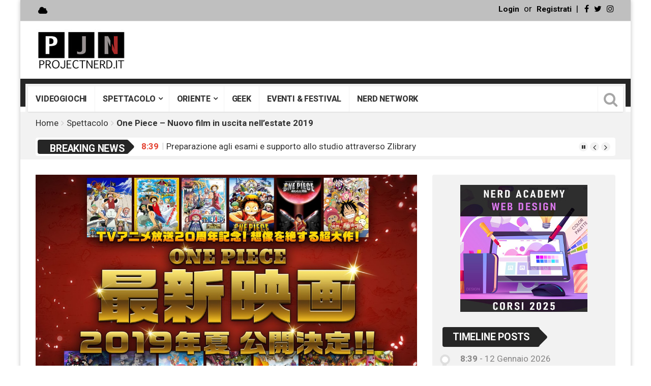

--- FILE ---
content_type: text/html; charset=UTF-8
request_url: https://www.projectnerd.it/2018-08-one-piece-film-uscita-estate-2019/
body_size: 31532
content:
<!DOCTYPE html>
<html lang="it-IT" xmlns:og="http://ogp.me/ns#" xmlns:fb="http://ogp.me/ns/fb#">
<head>
<meta charset="UTF-8">
<meta name="viewport" content="width=device-width, initial-scale=1">
<link rel="profile" href="https://gmpg.org/xfn/11">
<link rel="pingback" href="https://www.projectnerd.it/xmlrpc.php">
<link rel="shortcut icon" href="https://www.projectnerd.it/wp-content/themes/top-news/favicon.ico" />
<meta name='robots' content='index, follow, max-image-preview:large, max-snippet:-1, max-video-preview:-1' />
	<style>img:is([sizes="auto" i], [sizes^="auto," i]) { contain-intrinsic-size: 3000px 1500px }</style>
	
<!-- Open Graph Meta Tags generated by MashShare 4.0.47 - https://mashshare.net -->
<meta property="og:type" content="article" /> 
<meta property="og:title" content="One Piece – Nuovo film in uscita nell’estate 2019" />
<meta property="og:description" content="Al termine della trasmissione dello speciale One Piece: Episode of Skypiea  in Giappone, è stato rivelato sabato sera che il mondo One Piece riceverà un nuovo film anime che verrà lanciato nell'estate del 2019. Il film commemorerà" />
<meta property="og:image" content="https://www.projectnerd.it/wp-content/uploads/2018/08/One-Piece-movie-copertina.jpg" />
<meta property="og:url" content="https://www.projectnerd.it/2018-08-one-piece-film-uscita-estate-2019/" />
<meta property="og:site_name" content="Project Nerd" />
<meta property="article:published_time" content="2018-08-26T19:21:29+01:00" />
<meta property="article:modified_time" content="2018-08-26T20:42:47+01:00" />
<meta property="og:updated_time" content="2018-08-26T20:42:47+01:00" />
<!-- Open Graph Meta Tags generated by MashShare 4.0.47 - https://www.mashshare.net -->
<!-- Twitter Card generated by MashShare 4.0.47 - https://www.mashshare.net -->
<meta property="og:image:width" content="1218" />
<meta property="og:image:height" content="758" />
<meta name="twitter:card" content="summary_large_image">
<meta name="twitter:title" content="One Piece – Nuovo film in uscita nell’estate 2019">
<meta name="twitter:description" content="Al termine della trasmissione dello speciale One Piece: Episode of Skypiea  in Giappone, è stato rivelato sabato sera che il mondo One Piece riceverà un nuovo film anime che verrà lanciato nell'estate del 2019. Il film commemorerà">
<meta name="twitter:image" content="https://www.projectnerd.it/wp-content/uploads/2018/08/One-Piece-movie-copertina.jpg">
<!-- Twitter Card generated by MashShare 4.0.47 - https://www.mashshare.net -->

			<script>
						</script>
		
	<!-- This site is optimized with the Yoast SEO plugin v26.7 - https://yoast.com/wordpress/plugins/seo/ -->
	<title>One Piece - Nuovo film in uscita nell&#039;estate 2019 - ProjectNerd.it</title>
	<meta name="description" content="Al termine della trasmissione di One Piece: Episode of Skypiea in Giappone, è stato rivelato che il mondo One Piece riceverà un nuovo film nel 2019." />
	<link rel="canonical" href="https://www.projectnerd.it/2018-08-one-piece-film-uscita-estate-2019/" />
	<meta name="twitter:card" content="summary_large_image" />
	<meta name="twitter:title" content="One Piece - Nuovo film in uscita nell&#039;estate 2019 - ProjectNerd.it" />
	<meta name="twitter:description" content="Al termine della trasmissione di One Piece: Episode of Skypiea in Giappone, è stato rivelato che il mondo One Piece riceverà un nuovo film nel 2019." />
	<meta name="twitter:image" content="https://www.projectnerd.it/wp-content/uploads/2018/08/One-Piece-movie-copertina.jpg" />
	<meta name="twitter:creator" content="@ProjectNerdTv" />
	<meta name="twitter:site" content="@ProjectNerdTv" />
	<meta name="twitter:label1" content="Scritto da" />
	<meta name="twitter:data1" content="Michele Mimoso Annunziata" />
	<meta name="twitter:label2" content="Tempo di lettura stimato" />
	<meta name="twitter:data2" content="2 minuti" />
	<script type="application/ld+json" class="yoast-schema-graph">{"@context":"https://schema.org","@graph":[{"@type":"Article","@id":"https://www.projectnerd.it/2018-08-one-piece-film-uscita-estate-2019/#article","isPartOf":{"@id":"https://www.projectnerd.it/2018-08-one-piece-film-uscita-estate-2019/"},"author":{"name":"Michele Mimoso Annunziata","@id":"https://www.projectnerd.it/#/schema/person/d269dab2e98d65e9e25f625ef5dc7f34"},"headline":"One Piece &#8211; Nuovo film in uscita nell&#8217;estate 2019","datePublished":"2018-08-26T18:21:29+00:00","dateModified":"2018-08-26T19:42:47+00:00","mainEntityOfPage":{"@id":"https://www.projectnerd.it/2018-08-one-piece-film-uscita-estate-2019/"},"wordCount":455,"image":{"@id":"https://www.projectnerd.it/2018-08-one-piece-film-uscita-estate-2019/#primaryimage"},"thumbnailUrl":"https://www.projectnerd.it/wp-content/uploads/2018/08/One-Piece-movie-copertina.jpg","keywords":["AnimeLab","Crunchyroll","Eiichirō Oda","Funimation","Konnosuke Uda","Nakayama Tomohiro","one piece","One Piece: Episode of Skypiea","One Piece: Episode of Sorajima","Shueisha","Weekly Shonen Jump"],"articleSection":["Cinema","Oriente","Spettacolo"],"inLanguage":"it-IT"},{"@type":"WebPage","@id":"https://www.projectnerd.it/2018-08-one-piece-film-uscita-estate-2019/","url":"https://www.projectnerd.it/2018-08-one-piece-film-uscita-estate-2019/","name":"One Piece - Nuovo film in uscita nell'estate 2019 - ProjectNerd.it","isPartOf":{"@id":"https://www.projectnerd.it/#website"},"primaryImageOfPage":{"@id":"https://www.projectnerd.it/2018-08-one-piece-film-uscita-estate-2019/#primaryimage"},"image":{"@id":"https://www.projectnerd.it/2018-08-one-piece-film-uscita-estate-2019/#primaryimage"},"thumbnailUrl":"https://www.projectnerd.it/wp-content/uploads/2018/08/One-Piece-movie-copertina.jpg","datePublished":"2018-08-26T18:21:29+00:00","dateModified":"2018-08-26T19:42:47+00:00","author":{"@id":"https://www.projectnerd.it/#/schema/person/d269dab2e98d65e9e25f625ef5dc7f34"},"description":"Al termine della trasmissione di One Piece: Episode of Skypiea in Giappone, è stato rivelato che il mondo One Piece riceverà un nuovo film nel 2019.","breadcrumb":{"@id":"https://www.projectnerd.it/2018-08-one-piece-film-uscita-estate-2019/#breadcrumb"},"inLanguage":"it-IT","potentialAction":[{"@type":"ReadAction","target":["https://www.projectnerd.it/2018-08-one-piece-film-uscita-estate-2019/"]}]},{"@type":"ImageObject","inLanguage":"it-IT","@id":"https://www.projectnerd.it/2018-08-one-piece-film-uscita-estate-2019/#primaryimage","url":"https://www.projectnerd.it/wp-content/uploads/2018/08/One-Piece-movie-copertina.jpg","contentUrl":"https://www.projectnerd.it/wp-content/uploads/2018/08/One-Piece-movie-copertina.jpg","width":1218,"height":758},{"@type":"BreadcrumbList","@id":"https://www.projectnerd.it/2018-08-one-piece-film-uscita-estate-2019/#breadcrumb","itemListElement":[{"@type":"ListItem","position":1,"name":"Home","item":"https://www.projectnerd.it/"},{"@type":"ListItem","position":2,"name":"Blog","item":"https://www.projectnerd.it/blog/"},{"@type":"ListItem","position":3,"name":"One Piece &#8211; Nuovo film in uscita nell&#8217;estate 2019"}]},{"@type":"WebSite","@id":"https://www.projectnerd.it/#website","url":"https://www.projectnerd.it/","name":"Project Nerd","description":"Enjoy your passions!","potentialAction":[{"@type":"SearchAction","target":{"@type":"EntryPoint","urlTemplate":"https://www.projectnerd.it/?s={search_term_string}"},"query-input":{"@type":"PropertyValueSpecification","valueRequired":true,"valueName":"search_term_string"}}],"inLanguage":"it-IT"},{"@type":"Person","@id":"https://www.projectnerd.it/#/schema/person/d269dab2e98d65e9e25f625ef5dc7f34","name":"Michele Mimoso Annunziata","image":{"@type":"ImageObject","inLanguage":"it-IT","@id":"https://www.projectnerd.it/#/schema/person/image/","url":"https://www.projectnerd.it/wp-content/uploads/2018/01/IMG_20171224_171117-400x400.jpg","contentUrl":"https://www.projectnerd.it/wp-content/uploads/2018/01/IMG_20171224_171117-400x400.jpg","caption":"Michele Mimoso Annunziata"},"description":"Prima di approdare nella grande famiglia di Project Nerd ha scritto recensioni manga, anime e film sui canali social.","sameAs":["https://www.facebook.com/app_scoped_user_id/10213176439798206/"],"url":"https://www.projectnerd.it/author/michele_mimoso_annunziata/"}]}</script>
	<!-- / Yoast SEO plugin. -->


<link rel='dns-prefetch' href='//login.ngtn.eu' />
<link rel='dns-prefetch' href='//fonts.googleapis.com' />
<link rel="alternate" type="application/rss+xml" title="Project Nerd &raquo; Feed" href="https://www.projectnerd.it/feed/" />
<link rel="alternate" type="application/rss+xml" title="Project Nerd &raquo; Feed dei commenti" href="https://www.projectnerd.it/comments/feed/" />
		<!-- This site uses the Google Analytics by ExactMetrics plugin v8.11.1 - Using Analytics tracking - https://www.exactmetrics.com/ -->
							<script src="//www.googletagmanager.com/gtag/js?id=G-NWK3DP6XCC"  data-cfasync="false" data-wpfc-render="false" type="text/javascript" async></script>
			<script data-cfasync="false" data-wpfc-render="false" type="text/javascript">
				var em_version = '8.11.1';
				var em_track_user = true;
				var em_no_track_reason = '';
								var ExactMetricsDefaultLocations = {"page_location":"https:\/\/www.projectnerd.it\/2018-08-one-piece-film-uscita-estate-2019\/"};
								if ( typeof ExactMetricsPrivacyGuardFilter === 'function' ) {
					var ExactMetricsLocations = (typeof ExactMetricsExcludeQuery === 'object') ? ExactMetricsPrivacyGuardFilter( ExactMetricsExcludeQuery ) : ExactMetricsPrivacyGuardFilter( ExactMetricsDefaultLocations );
				} else {
					var ExactMetricsLocations = (typeof ExactMetricsExcludeQuery === 'object') ? ExactMetricsExcludeQuery : ExactMetricsDefaultLocations;
				}

								var disableStrs = [
										'ga-disable-G-NWK3DP6XCC',
									];

				/* Function to detect opted out users */
				function __gtagTrackerIsOptedOut() {
					for (var index = 0; index < disableStrs.length; index++) {
						if (document.cookie.indexOf(disableStrs[index] + '=true') > -1) {
							return true;
						}
					}

					return false;
				}

				/* Disable tracking if the opt-out cookie exists. */
				if (__gtagTrackerIsOptedOut()) {
					for (var index = 0; index < disableStrs.length; index++) {
						window[disableStrs[index]] = true;
					}
				}

				/* Opt-out function */
				function __gtagTrackerOptout() {
					for (var index = 0; index < disableStrs.length; index++) {
						document.cookie = disableStrs[index] + '=true; expires=Thu, 31 Dec 2099 23:59:59 UTC; path=/';
						window[disableStrs[index]] = true;
					}
				}

				if ('undefined' === typeof gaOptout) {
					function gaOptout() {
						__gtagTrackerOptout();
					}
				}
								window.dataLayer = window.dataLayer || [];

				window.ExactMetricsDualTracker = {
					helpers: {},
					trackers: {},
				};
				if (em_track_user) {
					function __gtagDataLayer() {
						dataLayer.push(arguments);
					}

					function __gtagTracker(type, name, parameters) {
						if (!parameters) {
							parameters = {};
						}

						if (parameters.send_to) {
							__gtagDataLayer.apply(null, arguments);
							return;
						}

						if (type === 'event') {
														parameters.send_to = exactmetrics_frontend.v4_id;
							var hookName = name;
							if (typeof parameters['event_category'] !== 'undefined') {
								hookName = parameters['event_category'] + ':' + name;
							}

							if (typeof ExactMetricsDualTracker.trackers[hookName] !== 'undefined') {
								ExactMetricsDualTracker.trackers[hookName](parameters);
							} else {
								__gtagDataLayer('event', name, parameters);
							}
							
						} else {
							__gtagDataLayer.apply(null, arguments);
						}
					}

					__gtagTracker('js', new Date());
					__gtagTracker('set', {
						'developer_id.dNDMyYj': true,
											});
					if ( ExactMetricsLocations.page_location ) {
						__gtagTracker('set', ExactMetricsLocations);
					}
										__gtagTracker('config', 'G-NWK3DP6XCC', {"forceSSL":"true"} );
										window.gtag = __gtagTracker;										(function () {
						/* https://developers.google.com/analytics/devguides/collection/analyticsjs/ */
						/* ga and __gaTracker compatibility shim. */
						var noopfn = function () {
							return null;
						};
						var newtracker = function () {
							return new Tracker();
						};
						var Tracker = function () {
							return null;
						};
						var p = Tracker.prototype;
						p.get = noopfn;
						p.set = noopfn;
						p.send = function () {
							var args = Array.prototype.slice.call(arguments);
							args.unshift('send');
							__gaTracker.apply(null, args);
						};
						var __gaTracker = function () {
							var len = arguments.length;
							if (len === 0) {
								return;
							}
							var f = arguments[len - 1];
							if (typeof f !== 'object' || f === null || typeof f.hitCallback !== 'function') {
								if ('send' === arguments[0]) {
									var hitConverted, hitObject = false, action;
									if ('event' === arguments[1]) {
										if ('undefined' !== typeof arguments[3]) {
											hitObject = {
												'eventAction': arguments[3],
												'eventCategory': arguments[2],
												'eventLabel': arguments[4],
												'value': arguments[5] ? arguments[5] : 1,
											}
										}
									}
									if ('pageview' === arguments[1]) {
										if ('undefined' !== typeof arguments[2]) {
											hitObject = {
												'eventAction': 'page_view',
												'page_path': arguments[2],
											}
										}
									}
									if (typeof arguments[2] === 'object') {
										hitObject = arguments[2];
									}
									if (typeof arguments[5] === 'object') {
										Object.assign(hitObject, arguments[5]);
									}
									if ('undefined' !== typeof arguments[1].hitType) {
										hitObject = arguments[1];
										if ('pageview' === hitObject.hitType) {
											hitObject.eventAction = 'page_view';
										}
									}
									if (hitObject) {
										action = 'timing' === arguments[1].hitType ? 'timing_complete' : hitObject.eventAction;
										hitConverted = mapArgs(hitObject);
										__gtagTracker('event', action, hitConverted);
									}
								}
								return;
							}

							function mapArgs(args) {
								var arg, hit = {};
								var gaMap = {
									'eventCategory': 'event_category',
									'eventAction': 'event_action',
									'eventLabel': 'event_label',
									'eventValue': 'event_value',
									'nonInteraction': 'non_interaction',
									'timingCategory': 'event_category',
									'timingVar': 'name',
									'timingValue': 'value',
									'timingLabel': 'event_label',
									'page': 'page_path',
									'location': 'page_location',
									'title': 'page_title',
									'referrer' : 'page_referrer',
								};
								for (arg in args) {
																		if (!(!args.hasOwnProperty(arg) || !gaMap.hasOwnProperty(arg))) {
										hit[gaMap[arg]] = args[arg];
									} else {
										hit[arg] = args[arg];
									}
								}
								return hit;
							}

							try {
								f.hitCallback();
							} catch (ex) {
							}
						};
						__gaTracker.create = newtracker;
						__gaTracker.getByName = newtracker;
						__gaTracker.getAll = function () {
							return [];
						};
						__gaTracker.remove = noopfn;
						__gaTracker.loaded = true;
						window['__gaTracker'] = __gaTracker;
					})();
									} else {
										console.log("");
					(function () {
						function __gtagTracker() {
							return null;
						}

						window['__gtagTracker'] = __gtagTracker;
						window['gtag'] = __gtagTracker;
					})();
									}
			</script>
							<!-- / Google Analytics by ExactMetrics -->
		<script type="text/javascript">
/* <![CDATA[ */
window._wpemojiSettings = {"baseUrl":"https:\/\/s.w.org\/images\/core\/emoji\/16.0.1\/72x72\/","ext":".png","svgUrl":"https:\/\/s.w.org\/images\/core\/emoji\/16.0.1\/svg\/","svgExt":".svg","source":{"concatemoji":"https:\/\/www.projectnerd.it\/wp-includes\/js\/wp-emoji-release.min.js"}};
/*! This file is auto-generated */
!function(s,n){var o,i,e;function c(e){try{var t={supportTests:e,timestamp:(new Date).valueOf()};sessionStorage.setItem(o,JSON.stringify(t))}catch(e){}}function p(e,t,n){e.clearRect(0,0,e.canvas.width,e.canvas.height),e.fillText(t,0,0);var t=new Uint32Array(e.getImageData(0,0,e.canvas.width,e.canvas.height).data),a=(e.clearRect(0,0,e.canvas.width,e.canvas.height),e.fillText(n,0,0),new Uint32Array(e.getImageData(0,0,e.canvas.width,e.canvas.height).data));return t.every(function(e,t){return e===a[t]})}function u(e,t){e.clearRect(0,0,e.canvas.width,e.canvas.height),e.fillText(t,0,0);for(var n=e.getImageData(16,16,1,1),a=0;a<n.data.length;a++)if(0!==n.data[a])return!1;return!0}function f(e,t,n,a){switch(t){case"flag":return n(e,"\ud83c\udff3\ufe0f\u200d\u26a7\ufe0f","\ud83c\udff3\ufe0f\u200b\u26a7\ufe0f")?!1:!n(e,"\ud83c\udde8\ud83c\uddf6","\ud83c\udde8\u200b\ud83c\uddf6")&&!n(e,"\ud83c\udff4\udb40\udc67\udb40\udc62\udb40\udc65\udb40\udc6e\udb40\udc67\udb40\udc7f","\ud83c\udff4\u200b\udb40\udc67\u200b\udb40\udc62\u200b\udb40\udc65\u200b\udb40\udc6e\u200b\udb40\udc67\u200b\udb40\udc7f");case"emoji":return!a(e,"\ud83e\udedf")}return!1}function g(e,t,n,a){var r="undefined"!=typeof WorkerGlobalScope&&self instanceof WorkerGlobalScope?new OffscreenCanvas(300,150):s.createElement("canvas"),o=r.getContext("2d",{willReadFrequently:!0}),i=(o.textBaseline="top",o.font="600 32px Arial",{});return e.forEach(function(e){i[e]=t(o,e,n,a)}),i}function t(e){var t=s.createElement("script");t.src=e,t.defer=!0,s.head.appendChild(t)}"undefined"!=typeof Promise&&(o="wpEmojiSettingsSupports",i=["flag","emoji"],n.supports={everything:!0,everythingExceptFlag:!0},e=new Promise(function(e){s.addEventListener("DOMContentLoaded",e,{once:!0})}),new Promise(function(t){var n=function(){try{var e=JSON.parse(sessionStorage.getItem(o));if("object"==typeof e&&"number"==typeof e.timestamp&&(new Date).valueOf()<e.timestamp+604800&&"object"==typeof e.supportTests)return e.supportTests}catch(e){}return null}();if(!n){if("undefined"!=typeof Worker&&"undefined"!=typeof OffscreenCanvas&&"undefined"!=typeof URL&&URL.createObjectURL&&"undefined"!=typeof Blob)try{var e="postMessage("+g.toString()+"("+[JSON.stringify(i),f.toString(),p.toString(),u.toString()].join(",")+"));",a=new Blob([e],{type:"text/javascript"}),r=new Worker(URL.createObjectURL(a),{name:"wpTestEmojiSupports"});return void(r.onmessage=function(e){c(n=e.data),r.terminate(),t(n)})}catch(e){}c(n=g(i,f,p,u))}t(n)}).then(function(e){for(var t in e)n.supports[t]=e[t],n.supports.everything=n.supports.everything&&n.supports[t],"flag"!==t&&(n.supports.everythingExceptFlag=n.supports.everythingExceptFlag&&n.supports[t]);n.supports.everythingExceptFlag=n.supports.everythingExceptFlag&&!n.supports.flag,n.DOMReady=!1,n.readyCallback=function(){n.DOMReady=!0}}).then(function(){return e}).then(function(){var e;n.supports.everything||(n.readyCallback(),(e=n.source||{}).concatemoji?t(e.concatemoji):e.wpemoji&&e.twemoji&&(t(e.twemoji),t(e.wpemoji)))}))}((window,document),window._wpemojiSettings);
/* ]]> */
</script>
<link rel='stylesheet' id='foundation-icon-css' href='https://www.projectnerd.it/wp-content/plugins/easy-foundation-shortcodes/styles/foundation-icons.css' type='text/css' media='all' />
<link rel='stylesheet' id='pt-cv-public-style-css' href='https://www.projectnerd.it/wp-content/plugins/content-views-query-and-display-post-page/public/assets/css/cv.css' type='text/css' media='all' />
<style id='wp-emoji-styles-inline-css' type='text/css'>

	img.wp-smiley, img.emoji {
		display: inline !important;
		border: none !important;
		box-shadow: none !important;
		height: 1em !important;
		width: 1em !important;
		margin: 0 0.07em !important;
		vertical-align: -0.1em !important;
		background: none !important;
		padding: 0 !important;
	}
</style>
<link rel='stylesheet' id='wp-block-library-css' href='https://www.projectnerd.it/wp-includes/css/dist/block-library/style.min.css' type='text/css' media='all' />
<style id='classic-theme-styles-inline-css' type='text/css'>
/*! This file is auto-generated */
.wp-block-button__link{color:#fff;background-color:#32373c;border-radius:9999px;box-shadow:none;text-decoration:none;padding:calc(.667em + 2px) calc(1.333em + 2px);font-size:1.125em}.wp-block-file__button{background:#32373c;color:#fff;text-decoration:none}
</style>
<style id='global-styles-inline-css' type='text/css'>
:root{--wp--preset--aspect-ratio--square: 1;--wp--preset--aspect-ratio--4-3: 4/3;--wp--preset--aspect-ratio--3-4: 3/4;--wp--preset--aspect-ratio--3-2: 3/2;--wp--preset--aspect-ratio--2-3: 2/3;--wp--preset--aspect-ratio--16-9: 16/9;--wp--preset--aspect-ratio--9-16: 9/16;--wp--preset--color--black: #000000;--wp--preset--color--cyan-bluish-gray: #abb8c3;--wp--preset--color--white: #ffffff;--wp--preset--color--pale-pink: #f78da7;--wp--preset--color--vivid-red: #cf2e2e;--wp--preset--color--luminous-vivid-orange: #ff6900;--wp--preset--color--luminous-vivid-amber: #fcb900;--wp--preset--color--light-green-cyan: #7bdcb5;--wp--preset--color--vivid-green-cyan: #00d084;--wp--preset--color--pale-cyan-blue: #8ed1fc;--wp--preset--color--vivid-cyan-blue: #0693e3;--wp--preset--color--vivid-purple: #9b51e0;--wp--preset--gradient--vivid-cyan-blue-to-vivid-purple: linear-gradient(135deg,rgba(6,147,227,1) 0%,rgb(155,81,224) 100%);--wp--preset--gradient--light-green-cyan-to-vivid-green-cyan: linear-gradient(135deg,rgb(122,220,180) 0%,rgb(0,208,130) 100%);--wp--preset--gradient--luminous-vivid-amber-to-luminous-vivid-orange: linear-gradient(135deg,rgba(252,185,0,1) 0%,rgba(255,105,0,1) 100%);--wp--preset--gradient--luminous-vivid-orange-to-vivid-red: linear-gradient(135deg,rgba(255,105,0,1) 0%,rgb(207,46,46) 100%);--wp--preset--gradient--very-light-gray-to-cyan-bluish-gray: linear-gradient(135deg,rgb(238,238,238) 0%,rgb(169,184,195) 100%);--wp--preset--gradient--cool-to-warm-spectrum: linear-gradient(135deg,rgb(74,234,220) 0%,rgb(151,120,209) 20%,rgb(207,42,186) 40%,rgb(238,44,130) 60%,rgb(251,105,98) 80%,rgb(254,248,76) 100%);--wp--preset--gradient--blush-light-purple: linear-gradient(135deg,rgb(255,206,236) 0%,rgb(152,150,240) 100%);--wp--preset--gradient--blush-bordeaux: linear-gradient(135deg,rgb(254,205,165) 0%,rgb(254,45,45) 50%,rgb(107,0,62) 100%);--wp--preset--gradient--luminous-dusk: linear-gradient(135deg,rgb(255,203,112) 0%,rgb(199,81,192) 50%,rgb(65,88,208) 100%);--wp--preset--gradient--pale-ocean: linear-gradient(135deg,rgb(255,245,203) 0%,rgb(182,227,212) 50%,rgb(51,167,181) 100%);--wp--preset--gradient--electric-grass: linear-gradient(135deg,rgb(202,248,128) 0%,rgb(113,206,126) 100%);--wp--preset--gradient--midnight: linear-gradient(135deg,rgb(2,3,129) 0%,rgb(40,116,252) 100%);--wp--preset--font-size--small: 13px;--wp--preset--font-size--medium: 20px;--wp--preset--font-size--large: 36px;--wp--preset--font-size--x-large: 42px;--wp--preset--spacing--20: 0.44rem;--wp--preset--spacing--30: 0.67rem;--wp--preset--spacing--40: 1rem;--wp--preset--spacing--50: 1.5rem;--wp--preset--spacing--60: 2.25rem;--wp--preset--spacing--70: 3.38rem;--wp--preset--spacing--80: 5.06rem;--wp--preset--shadow--natural: 6px 6px 9px rgba(0, 0, 0, 0.2);--wp--preset--shadow--deep: 12px 12px 50px rgba(0, 0, 0, 0.4);--wp--preset--shadow--sharp: 6px 6px 0px rgba(0, 0, 0, 0.2);--wp--preset--shadow--outlined: 6px 6px 0px -3px rgba(255, 255, 255, 1), 6px 6px rgba(0, 0, 0, 1);--wp--preset--shadow--crisp: 6px 6px 0px rgba(0, 0, 0, 1);}:where(.is-layout-flex){gap: 0.5em;}:where(.is-layout-grid){gap: 0.5em;}body .is-layout-flex{display: flex;}.is-layout-flex{flex-wrap: wrap;align-items: center;}.is-layout-flex > :is(*, div){margin: 0;}body .is-layout-grid{display: grid;}.is-layout-grid > :is(*, div){margin: 0;}:where(.wp-block-columns.is-layout-flex){gap: 2em;}:where(.wp-block-columns.is-layout-grid){gap: 2em;}:where(.wp-block-post-template.is-layout-flex){gap: 1.25em;}:where(.wp-block-post-template.is-layout-grid){gap: 1.25em;}.has-black-color{color: var(--wp--preset--color--black) !important;}.has-cyan-bluish-gray-color{color: var(--wp--preset--color--cyan-bluish-gray) !important;}.has-white-color{color: var(--wp--preset--color--white) !important;}.has-pale-pink-color{color: var(--wp--preset--color--pale-pink) !important;}.has-vivid-red-color{color: var(--wp--preset--color--vivid-red) !important;}.has-luminous-vivid-orange-color{color: var(--wp--preset--color--luminous-vivid-orange) !important;}.has-luminous-vivid-amber-color{color: var(--wp--preset--color--luminous-vivid-amber) !important;}.has-light-green-cyan-color{color: var(--wp--preset--color--light-green-cyan) !important;}.has-vivid-green-cyan-color{color: var(--wp--preset--color--vivid-green-cyan) !important;}.has-pale-cyan-blue-color{color: var(--wp--preset--color--pale-cyan-blue) !important;}.has-vivid-cyan-blue-color{color: var(--wp--preset--color--vivid-cyan-blue) !important;}.has-vivid-purple-color{color: var(--wp--preset--color--vivid-purple) !important;}.has-black-background-color{background-color: var(--wp--preset--color--black) !important;}.has-cyan-bluish-gray-background-color{background-color: var(--wp--preset--color--cyan-bluish-gray) !important;}.has-white-background-color{background-color: var(--wp--preset--color--white) !important;}.has-pale-pink-background-color{background-color: var(--wp--preset--color--pale-pink) !important;}.has-vivid-red-background-color{background-color: var(--wp--preset--color--vivid-red) !important;}.has-luminous-vivid-orange-background-color{background-color: var(--wp--preset--color--luminous-vivid-orange) !important;}.has-luminous-vivid-amber-background-color{background-color: var(--wp--preset--color--luminous-vivid-amber) !important;}.has-light-green-cyan-background-color{background-color: var(--wp--preset--color--light-green-cyan) !important;}.has-vivid-green-cyan-background-color{background-color: var(--wp--preset--color--vivid-green-cyan) !important;}.has-pale-cyan-blue-background-color{background-color: var(--wp--preset--color--pale-cyan-blue) !important;}.has-vivid-cyan-blue-background-color{background-color: var(--wp--preset--color--vivid-cyan-blue) !important;}.has-vivid-purple-background-color{background-color: var(--wp--preset--color--vivid-purple) !important;}.has-black-border-color{border-color: var(--wp--preset--color--black) !important;}.has-cyan-bluish-gray-border-color{border-color: var(--wp--preset--color--cyan-bluish-gray) !important;}.has-white-border-color{border-color: var(--wp--preset--color--white) !important;}.has-pale-pink-border-color{border-color: var(--wp--preset--color--pale-pink) !important;}.has-vivid-red-border-color{border-color: var(--wp--preset--color--vivid-red) !important;}.has-luminous-vivid-orange-border-color{border-color: var(--wp--preset--color--luminous-vivid-orange) !important;}.has-luminous-vivid-amber-border-color{border-color: var(--wp--preset--color--luminous-vivid-amber) !important;}.has-light-green-cyan-border-color{border-color: var(--wp--preset--color--light-green-cyan) !important;}.has-vivid-green-cyan-border-color{border-color: var(--wp--preset--color--vivid-green-cyan) !important;}.has-pale-cyan-blue-border-color{border-color: var(--wp--preset--color--pale-cyan-blue) !important;}.has-vivid-cyan-blue-border-color{border-color: var(--wp--preset--color--vivid-cyan-blue) !important;}.has-vivid-purple-border-color{border-color: var(--wp--preset--color--vivid-purple) !important;}.has-vivid-cyan-blue-to-vivid-purple-gradient-background{background: var(--wp--preset--gradient--vivid-cyan-blue-to-vivid-purple) !important;}.has-light-green-cyan-to-vivid-green-cyan-gradient-background{background: var(--wp--preset--gradient--light-green-cyan-to-vivid-green-cyan) !important;}.has-luminous-vivid-amber-to-luminous-vivid-orange-gradient-background{background: var(--wp--preset--gradient--luminous-vivid-amber-to-luminous-vivid-orange) !important;}.has-luminous-vivid-orange-to-vivid-red-gradient-background{background: var(--wp--preset--gradient--luminous-vivid-orange-to-vivid-red) !important;}.has-very-light-gray-to-cyan-bluish-gray-gradient-background{background: var(--wp--preset--gradient--very-light-gray-to-cyan-bluish-gray) !important;}.has-cool-to-warm-spectrum-gradient-background{background: var(--wp--preset--gradient--cool-to-warm-spectrum) !important;}.has-blush-light-purple-gradient-background{background: var(--wp--preset--gradient--blush-light-purple) !important;}.has-blush-bordeaux-gradient-background{background: var(--wp--preset--gradient--blush-bordeaux) !important;}.has-luminous-dusk-gradient-background{background: var(--wp--preset--gradient--luminous-dusk) !important;}.has-pale-ocean-gradient-background{background: var(--wp--preset--gradient--pale-ocean) !important;}.has-electric-grass-gradient-background{background: var(--wp--preset--gradient--electric-grass) !important;}.has-midnight-gradient-background{background: var(--wp--preset--gradient--midnight) !important;}.has-small-font-size{font-size: var(--wp--preset--font-size--small) !important;}.has-medium-font-size{font-size: var(--wp--preset--font-size--medium) !important;}.has-large-font-size{font-size: var(--wp--preset--font-size--large) !important;}.has-x-large-font-size{font-size: var(--wp--preset--font-size--x-large) !important;}
:where(.wp-block-post-template.is-layout-flex){gap: 1.25em;}:where(.wp-block-post-template.is-layout-grid){gap: 1.25em;}
:where(.wp-block-columns.is-layout-flex){gap: 2em;}:where(.wp-block-columns.is-layout-grid){gap: 2em;}
:root :where(.wp-block-pullquote){font-size: 1.5em;line-height: 1.6;}
</style>
<link rel='stylesheet' id='aalb_basics_css-css' href='https://www.projectnerd.it/wp-content/plugins/amazon-associates-link-builder/css/aalb_basics.css' type='text/css' media='all' />
<link rel='stylesheet' id='mashsb-styles-css' href='https://www.projectnerd.it/wp-content/plugins/mashsharer/assets/css/mashsb.min.css' type='text/css' media='all' />
<style id='mashsb-styles-inline-css' type='text/css'>
.mashsb-count {color:#cccccc;}@media only screen and (min-width:568px){.mashsb-buttons a {min-width: 177px;}}
</style>
<link rel='stylesheet' id='ngtn-central-style-css' href='https://www.projectnerd.it/wp-content/plugins/ngtn_central/assets/ngtn_central.css' type='text/css' media='all' />
<link rel='stylesheet' id='ngtn-roboto-font-css' href='https://fonts.googleapis.com/css2?family=Roboto%3Awght%40400%3B500%3B700&#038;display=swap' type='text/css' media='all' />
<link rel='stylesheet' id='viralpress-core-css-css' href='https://www.projectnerd.it/wp-content/plugins/viralpress/assets/css/viralpress.min.css' type='text/css' media='all' />
<link rel='stylesheet' id='ppress-frontend-css' href='https://www.projectnerd.it/wp-content/plugins/wp-user-avatar/assets/css/frontend.min.css' type='text/css' media='all' />
<link rel='stylesheet' id='ppress-flatpickr-css' href='https://www.projectnerd.it/wp-content/plugins/wp-user-avatar/assets/flatpickr/flatpickr.min.css' type='text/css' media='all' />
<link rel='stylesheet' id='ppress-select2-css' href='https://www.projectnerd.it/wp-content/plugins/wp-user-avatar/assets/select2/select2.min.css' type='text/css' media='all' />
<link rel='stylesheet' id='heateor-sc-frontend-css-css' href='https://www.projectnerd.it/wp-content/plugins/heateor-social-comments/css/front.css' type='text/css' media='all' />
<link rel='stylesheet' id='wp_review-style-css' href='https://www.projectnerd.it/wp-content/plugins/wp-review/public/css/wp-review.css' type='text/css' media='all' />
<link rel='stylesheet' id='top-news-style-css' href='https://www.projectnerd.it/wp-content/themes/top-news/style.css' type='text/css' media='all' />
<link rel='stylesheet' id='bootstrap-css' href='https://www.projectnerd.it/wp-content/themes/top-news/assets/vendor/bootstrap/css/bootstrap.min.css' type='text/css' media='all' />
<link rel='stylesheet' id='font-awesome-css' href='https://www.projectnerd.it/wp-content/plugins/js_composer/assets/lib/bower/font-awesome/css/font-awesome.min.css' type='text/css' media='all' />
<link rel='stylesheet' id='swiper-css' href='https://www.projectnerd.it/wp-content/themes/top-news/assets/vendor/swiper/css/swiper.min.css' type='text/css' media='all' />
<link rel='stylesheet' id='prettyPhoto-css' href='https://www.projectnerd.it/wp-content/themes/top-news/assets/css/prettyPhoto.css' type='text/css' media='all' />
<link rel='stylesheet' id='top-news-flexslider-css' href='https://www.projectnerd.it/wp-content/themes/top-news/assets/vendor/flexslider/flexslider.css' type='text/css' media='all' />
<link rel='stylesheet' id='animate-css' href='https://www.projectnerd.it/wp-content/themes/top-news/assets/vendor/animate.css/animate.min.css' type='text/css' media='all' />
<link rel='stylesheet' id='top-news-theme-stylesheet-css' href='https://www.projectnerd.it/wp-content/themes/top-news/assets/css/app.css' type='text/css' media='all' />
<link rel='stylesheet' id='top-news-theme-responsive-css' href='https://www.projectnerd.it/wp-content/themes/top-news/assets/css/responsive.css' type='text/css' media='all' />
<link rel='stylesheet' id='top-news-fonts-css' href='//fonts.googleapis.com/css?family=Roboto%3A400%2C300%2C300italic%2C400italic%2C500%2C500italic%2C600%2C600italic%2C700%2C700italic%2C800%2C800italic%2C900%2C900italic%26subset%3Dlatin%2Clatin-ext' type='text/css' media='all' />
<script type="text/javascript" data-cfasync="false" src="https://www.projectnerd.it/wp-includes/js/jquery/jquery.min.js" id="jquery-core-js"></script>
<script type="text/javascript" data-cfasync="false" src="https://www.projectnerd.it/wp-includes/js/jquery/jquery-migrate.min.js" id="jquery-migrate-js"></script>
<script type="text/javascript" src="https://www.projectnerd.it/wp-content/plugins/google-analytics-dashboard-for-wp/assets/js/frontend-gtag.min.js" id="exactmetrics-frontend-script-js" async="async" data-wp-strategy="async"></script>
<script data-cfasync="false" data-wpfc-render="false" type="text/javascript" id='exactmetrics-frontend-script-js-extra'>/* <![CDATA[ */
var exactmetrics_frontend = {"js_events_tracking":"true","download_extensions":"zip,mp3,mpeg,pdf,docx,pptx,xlsx,rar","inbound_paths":"[{\"path\":\"\\\/go\\\/\",\"label\":\"affiliate\"},{\"path\":\"\\\/recommend\\\/\",\"label\":\"affiliate\"}]","home_url":"https:\/\/www.projectnerd.it","hash_tracking":"false","v4_id":"G-NWK3DP6XCC"};/* ]]> */
</script>
<script type="text/javascript" id="mashsb-js-extra">
/* <![CDATA[ */
var mashsb = {"shares":"0","round_shares":"1","animate_shares":"0","dynamic_buttons":"0","share_url":"https:\/\/www.projectnerd.it\/2018-08-one-piece-film-uscita-estate-2019\/","title":"One+Piece+%E2%80%93+Nuovo+film+in+uscita+nell%E2%80%99estate+2019","image":"https:\/\/www.projectnerd.it\/wp-content\/uploads\/2018\/08\/One-Piece-movie-copertina.jpg","desc":"Al termine della trasmissione dello speciale\u00a0One Piece: Episode of Skypiea\u00a0 in Giappone, \u00e8 stato rivelato sabato sera che il mondo One Piece ricever\u00e0 un nuovo film anime che verr\u00e0 lanciato nell'estate del 2019.\u00a0Il film commemorer\u00e0 \u2026","hashtag":"","subscribe":"content","subscribe_url":"","activestatus":"1","singular":"1","twitter_popup":"1","refresh":"0","nonce":"99a42e8e55","postid":"196074","servertime":"1768822918","ajaxurl":"https:\/\/www.projectnerd.it\/wp-admin\/admin-ajax.php"};
/* ]]> */
</script>
<script type="text/javascript" src="https://www.projectnerd.it/wp-content/plugins/mashsharer/assets/js/mashsb.min.js" id="mashsb-js"></script>
<script type="text/javascript" id="viralpress-core-js-js-extra">
/* <![CDATA[ */
var vp_user_logged_in = "";
var vp_ajax_nonce = "f23d75e33d";
var vp_fb_app_id = "";
var vp_google_oauth_id = "";
var vp_google_api_key = "";
var vp_home_url = "https:\/\/www.projectnerd.it\/";
var vp_meme_gen_url = "https:\/\/www.projectnerd.it\/meme-generator";
var vp_create_url = "https:\/\/www.projectnerd.it\/create";
var vp_img_dir_url = "https:\/\/www.projectnerd.it\/wp-content\/plugins\/viralpress\/assets\/images";
var vp_spinner_url = "https:\/\/www.projectnerd.it\/wp-content\/plugins\/viralpress\/assets\/images\/spinner.gif";
var vp_ajaxurl = "https:\/\/www.projectnerd.it\/wp-admin\/admin-ajax.php";
var vp_lang = {"add_tags":"Add tags to your post","add_preface":"Add preface","hide_preface":"Hide preface","optional":"(Optional)","op_ok":"Operation successful","saved":"Saved successfully","save":"Save","close":"Close","source":"Source","manage_media":"Manage media","upload_media":"Upload media","upload_avatar":"Upload new avatar","upload_cover":"Upload new cover","upload_from_url":"Upload from URL","login_success_wait":"Please wait...","login_failed":"Login failed","remove_entry":"Remove this entry","title":"Title","type_title":"Type a title of this entry","type_source":"Add a source URL","type_desc":"Type a description of this entry","type_qu":"Type a question or add an image","type_ans":"Type an answer or add an image","required":"(Required)","desc":"Description","add_photo":"Add a photo","show_details":"Show details","hide_details":"Hide details","toggle_editor":"Toggle editor","upload_photo":"Upload a photo","insert":"Insert","remove":"Remove","add_thumb":"Thumb & subtitle","downloading":"Downloading...","change_photo":"Change photo","add_video":"Upload video","add_audio":"Upload audio","add_pin":"Embed from websites","change_video":"Change video","change_audio":"Change audio","change_pin":"Change item","insert_url":"Insert a url","choose_valid_video_domain":"Please insert a supported video host - youtube, dailymotion, vimeo, vine, bbc, ted, liveleak, facebook, ","choose_valid_audio_domain":"Please insert a supported audio host - soundcloud, ","choose_valid_pin_domain":"Please insert a supported embed host - youtube,facebook,dailymotion,vimeo,ted,bbc,liveleak,instagram,fbpage,twitter,twitter_profile,vine,pinterest_pin,pinterest_board,pinterest_profile,gplus,soundcloud,custom, ","choose_valid_pin_code":"Invalid embed code","invalid_url":"Failed to parse url","more_details":"More details","poll":"Poll","text":"Text","quiz":"Quiz","image":"Image","video":"Video","audio":"Audio","pin":"Embed","results":"Results","question":"Question","possible_answers":"Possible answers","answers":"Answers","answer":"Answer","correct_answer":"Correct Answer","you_score":"SCORE","you_got":"You Got","out_of":"out of","add_answer":"Add more answer","title_of_exp":"Title of explanation","desc_of_exp":"Describe answer in details","explain_answer":"Explain correct answer","withdraw_last_vote":"You already reacted to this post. Withdraw the previous reaction to react again.","scoring":"Show this result for scores between","from":"From","to":"To","all_required":"Please answer all the questions.","vote_done":"You have submitted your vote. Thank you for your participation.","votes":"votes","sel_mass_action":"Please select a mass action","sel_at_one_post":"Please select at least one post","deleted":"Deleted","select":"Select","could_not_edit":"post could not be edited","confirm_action":"Are you sure to perform this action?","confirm_del":"Are you sure to delete this item?","big_or":"OR","upload_from_link":"Upload from link","show_numering":"Show numbering","edit_post_title":"Edit post - Project Nerd","lk_embed_url":"Liveleak embed code required. Liveleak video url will not work","must_share_quiz":"You must share the quiz before you can see result","sure_react":"Are you sure to react with this gif?","submit":"Submit","gallery":"Gallery","playlist":"Playlist","sel_img":"Select images","sel_playlist":"Select audio or video files","one_type_playlist":"Audio and video files cannot be mixed in playlist","add_more_photo":"Add more photo","must_login":"You must login to perform this action","result":"Result","select_one":"Select one","gal_cols":"Gallery column","gal_autostart":"Caraousel autostart","gal_type":"Gallery type","thumbnail":"Thumbnail grid","rectangular":"Tiled mosaic","columns":"Tiled columns","square":"Square tiles","circle":"Circle","slideshow":"Slideshow\/carousel","yes":"Yes","no":"No","submitting_open_list":"Submitting open list...","submitted_open_list":"Your list was successfully submitted for review. See your submissions <a href=\"https:\/\/www.projectnerd.it\/profile\/\"> here <\/a>","entry_deleted":"Item deleted successfully.","url_required_react":"URL required for posting reaction.","gen_meme":"Create meme","img_req":"Image required","vp_req":"required","add_more_media":"Add more media","sel_img_meme":"Select an image","hide_thumb":"Hide settings","entry_move_up":"Move entry up","entry_move_down":"Move entry down","toggle_source":"Toggle source code","show_adv_opt":"Show advanced options","hide_adv_opt":"Hide advanced options","pl_wait_action":"Please wait while we complete your previous action","sure_exit":"Are you sure to exit?","news_text1":"Add one or more news entry","image_text1":"Add one or more image","meme_text1":"Add one or more meme","list_text1":"Add one or more list item","audio_text1":"Add one or more audio","video_text1":"Add one or more video","playlist_text1":"Add one or more playlist","gallery_text1":"Add one or more gallery","quiz_text1":"Quiz questions","poll_text1":"Add one or more poll","news_title":"Submit a news or story","image_title":"Submit image","meme_title":"Create meme","list_title":"Create list","audio_title":"Submit audio","video_title":"Submit video","playlist_title":"Submit playlist","gallery_title":"Submit gallery","quiz_title":"Create a quiz","poll_title":"Create a poll","news_text2":"Want to add more news, photos or embeds?","image_text2":"Want to add more image or meme?","meme_text2":"Choose an image and start building your great meme","list_text2":"What type of list you want to add next?","audio_text2":"What to do next - upload audio or embed from websites?","video_text2":"What to do next - upload video or embed from websites?","playlist_text2":"Want to add more playlist?","gallery_text2":"Want to add more gallery?","quiz_text2":"Want to add more question?","poll_text2":"Want to add more poll or describe your poll?"};
var vp_allow_anon_votes = "0";
var vp_share_quiz_force = "0";
var vp_hotlink_image = "0";
var vp_allowed_embeds = "";
var vp_autoload_op_editor = "0";
var vp_self_video = "0";
var vp_self_audio = "0";
var vp_meme_enabled = "1";
/* ]]> */
</script>
<script type="text/javascript" data-cfasync="false" src="https://www.projectnerd.it/wp-content/plugins/viralpress/assets/js/viralpress.min.js" id="viralpress-core-js-js"></script>
<script type="text/javascript" src="https://www.projectnerd.it/wp-content/plugins/wp-user-avatar/assets/flatpickr/flatpickr.min.js" id="ppress-flatpickr-js"></script>
<script type="text/javascript" src="https://www.projectnerd.it/wp-content/plugins/wp-user-avatar/assets/select2/select2.min.js" id="ppress-select2-js"></script>
<link rel="https://api.w.org/" href="https://www.projectnerd.it/wp-json/" /><link rel="alternate" title="JSON" type="application/json" href="https://www.projectnerd.it/wp-json/wp/v2/posts/196074" /><link rel="EditURI" type="application/rsd+xml" title="RSD" href="https://www.projectnerd.it/xmlrpc.php?rsd" />
<meta name="generator" content="WordPress 6.8.3" />
<link rel='shortlink' href='https://www.projectnerd.it/?p=196074' />
<link rel="alternate" title="oEmbed (JSON)" type="application/json+oembed" href="https://www.projectnerd.it/wp-json/oembed/1.0/embed?url=https%3A%2F%2Fwww.projectnerd.it%2F2018-08-one-piece-film-uscita-estate-2019%2F" />
<link rel="alternate" title="oEmbed (XML)" type="text/xml+oembed" href="https://www.projectnerd.it/wp-json/oembed/1.0/embed?url=https%3A%2F%2Fwww.projectnerd.it%2F2018-08-one-piece-film-uscita-estate-2019%2F&#038;format=xml" />
<!-- HFCM by 99 Robots - Snippet # 1: Cookieyes -->
<!-- Start cookieyes banner -->
<script id="cookieyes" type="text/javascript" src="https://cdn-cookieyes.com/client_data/6bf8e2c79bb959a89bf5e0c7/script.js"></script>
<!-- End cookieyes banner --> 
<!-- /end HFCM by 99 Robots -->
<!-- HFCM by 99 Robots - Snippet # 2: Microsoft Clarity -->
<script type="text/javascript">
    (function(c,l,a,r,i,t,y){
        c[a]=c[a]||function(){(c[a].q=c[a].q||[]).push(arguments)};
        t=l.createElement(r);t.async=1;t.src="https://www.clarity.ms/tag/"+i;
        y=l.getElementsByTagName(r)[0];y.parentNode.insertBefore(t,y);
    })(window, document, "clarity", "script", "atrmh4my47");
</script>
<!-- /end HFCM by 99 Robots -->
<meta name="google-site-verification" content="1YKudv0AR3RDaD3usQwDflVjGNEC2BRe6Ullx5V_Ij0" /><meta name="google-site-verification" content="1YKudv0AR3RDaD3usQwDflVjGNEC2BRe6Ullx5V_Ij0" /><meta name="google-site-verification" content="1YKudv0AR3RDaD3usQwDflVjGNEC2BRe6Ullx5V_Ij0" />			<style type="text/css" media="screen">
				/**
				 * Plugin Name: Subtitles
				 * Plugin URI: http://wordpress.org/plugins/subtitles/
				 * Description: Easily add subtitles into your WordPress posts, pages, custom post types, and themes.
				 * Author: We Cobble
				 * Author URI: https://wecobble.com/
				 * Version: 2.2.0
				 * License: GNU General Public License v2 or later
				 * License URI: http://www.gnu.org/licenses/gpl-2.0.html
				 */

				/**
				 * Be explicit about this styling only applying to spans,
				 * since that's the default markup that's returned by
				 * Subtitles. If a developer overrides the default subtitles
				 * markup with another element or class, we don't want to stomp
				 * on that.
				 *
				 * @since 1.0.0
				 */
				span.entry-subtitle {
					display: block; /* Put subtitles on their own line by default. */
					font-size: 0.53333333333333em; /* Sensible scaling. It's assumed that post titles will be wrapped in heading tags. */
				}
				/**
				 * If subtitles are shown in comment areas, we'll hide them by default.
				 *
				 * @since 1.0.5
				 */
				#comments .comments-title span.entry-subtitle {
					display: none;
				}
			</style><meta name="generator" content="Powered by Visual Composer - drag and drop page builder for WordPress."/>
<!--[if lte IE 9]><link rel="stylesheet" type="text/css" href="https://www.projectnerd.it/wp-content/plugins/js_composer/assets/css/vc_lte_ie9.min.css" media="screen"><![endif]-->      <meta name="onesignal" content="wordpress-plugin"/>
            <script>

      window.OneSignalDeferred = window.OneSignalDeferred || [];

      OneSignalDeferred.push(function(OneSignal) {
        var oneSignal_options = {};
        window._oneSignalInitOptions = oneSignal_options;

        oneSignal_options['serviceWorkerParam'] = { scope: '/' };
oneSignal_options['serviceWorkerPath'] = 'OneSignalSDKWorker.js.php';

        OneSignal.Notifications.setDefaultUrl("https://www.projectnerd.it");

        oneSignal_options['wordpress'] = true;
oneSignal_options['appId'] = '0d619af7-9c7f-4e5a-a38a-625099643905';
oneSignal_options['allowLocalhostAsSecureOrigin'] = true;
oneSignal_options['welcomeNotification'] = { };
oneSignal_options['welcomeNotification']['title'] = "";
oneSignal_options['welcomeNotification']['message'] = "";
oneSignal_options['path'] = "https://www.projectnerd.it/wp-content/plugins/onesignal-free-web-push-notifications/sdk_files/";
oneSignal_options['safari_web_id'] = "web.onesignal.auto.68a9d4a9-72e3-41ba-a788-4f8badeb71ae";
oneSignal_options['promptOptions'] = { };
oneSignal_options['promptOptions']['actionMessage'] = "Vuoi attivare le notifiche e gli aggiornamenti da Project Nerd?";
oneSignal_options['promptOptions']['exampleNotificationTitleDesktop'] = "Esempio di notifica";
oneSignal_options['promptOptions']['exampleNotificationMessageDesktop'] = "Le notifiche appariranno sul tuo schermo";
oneSignal_options['promptOptions']['exampleNotificationTitleMobile'] = "Esempio di notifica";
oneSignal_options['promptOptions']['exampleNotificationMessageMobile'] = "Le notifiche appariranno sul tuo schermo";
oneSignal_options['promptOptions']['exampleNotificationCaption'] = "(puoi disattivare le notifiche in qualsiasi momento)";
oneSignal_options['promptOptions']['acceptButtonText'] = "ATTIVA";
oneSignal_options['promptOptions']['cancelButtonText'] = "NO GRAZIE";
oneSignal_options['promptOptions']['siteName'] = "http://www.projectnerd.it";
oneSignal_options['promptOptions']['autoAcceptTitle'] = "Permetti";
oneSignal_options['notifyButton'] = { };
oneSignal_options['notifyButton']['enable'] = true;
oneSignal_options['notifyButton']['position'] = 'bottom-right';
oneSignal_options['notifyButton']['theme'] = 'default';
oneSignal_options['notifyButton']['size'] = 'medium';
oneSignal_options['notifyButton']['showCredit'] = true;
oneSignal_options['notifyButton']['text'] = {};
              OneSignal.init(window._oneSignalInitOptions);
              OneSignal.Slidedown.promptPush()      });

      function documentInitOneSignal() {
        var oneSignal_elements = document.getElementsByClassName("OneSignal-prompt");

        var oneSignalLinkClickHandler = function(event) { OneSignal.Notifications.requestPermission(); event.preventDefault(); };        for(var i = 0; i < oneSignal_elements.length; i++)
          oneSignal_elements[i].addEventListener('click', oneSignalLinkClickHandler, false);
      }

      if (document.readyState === 'complete') {
           documentInitOneSignal();
      }
      else {
           window.addEventListener("load", function(event){
               documentInitOneSignal();
          });
      }
    </script>
    <style type="text/css">
        /*--------------------------------------------------
	Custom CSS from theme option
        -----------------------------------------------------*/
        body{
            font-family: 'Roboto', sans-serif;
            font-size: 17px;
        }
        h1, h2, h3, h4, h5, h6,
        .featured-posts .post-item.special > .post-info > .title,
        .small-posts-list .title,
        .timeline-posts > li > .title,
        .featured-posts .post-item.special > .post-info > .title,
        .page-header .title,
        .entry-header .entry-title,
        .posts-lists .post-item > .content > .title,
        .posts-lists .post-item > .content > .title,
        .featured-posts .post-item > .post-info > .title,
        .post-carousel-widget .post-items > .item > .content > .title,
        .posts-lists .post-item > .content > .title{
            font-family: 'Roboto', sans-serif;
            font-weight: 500;
            font-style: normal;
            text-transform: none;
        }
        .primary-menu .menu-container > .menu-inside > .nav > li > a{
            font-family: 'Roboto', sans-serif;
            font-weight: 800;
            font-style: normal;
            text-transform: uppercase;
        }
        .cat-tag, .primary-menu .menu-container > .menu-inside > .nav > li > a:hover, .primary-menu .menu-container > .menu-inside > .nav > li > a:focus,.primary-menu .menu-container > .menu-inside > .nav > li.dropdown:hover > a, .primary-menu .menu-container > .menu-inside > .nav > li.menu-item-has-children:hover > a,.primary-menu .menu-container > .menu-inside > .nav > li.mega-menu:hover>a, a.readmore:hover, .tagcloud > a:hover,.primary-menu.plain-v2 .menu-container > .menu-inside,.swiper-button-prev, .swiper-button-next, .taglist > li > a:hover,.comment-respond > form > .form-submit input[type="submit"],.breking-news-ticker > .control > i:hover,.primary-menu .menu-container > .menu-inside > .nav > li.current-menu-item > a,.primary-menu .menu-container > .menu-inside > .nav > li.active > a, .menu-inside .nav li.current-menu-ancestor>a:not(.mega-links-head), .navigation.pagination > .nav-links > a:hover,.primary-menu.plain-v2.v6 .menu-container > .menu-inside,.primary-menu .menu-container>.menu-inside>.nav>li.current-menu-ancestor>a:before,.primary-menu.v5 .menu-container > .menu-inside .search-area > i,.navigation.pagination > .nav-links span.current,.shortcode-gallery-container .tn-gallery-item > .overlay .action:hover, .primary-menu .menu-container > .menu-inside .nav .current-menu-ancestor .menu-item.current-menu-item a,.primary-menu .menu-container > .menu-inside > .nav > li ul.sub-menu > li > a:hover,.woocommerce .widget_price_filter .ui-slider .ui-slider-range,.woocommerce .widget_price_filter .ui-slider .ui-slider-handle,.woocommerce #respond input#submit.alt, .woocommerce a.button.alt, .woocommerce button.button.alt, .woocommerce input.button.alt,.widget .woocommerce-product-search input[type="submit"],#bbp_search_submit,span.popularity-icon,.top-area3 .top-bar-menu>li:hover>a,.top-area3 .top-bar-menu li .sub-menu,#TB_ajaxContent .login-form-container form#loginform input[type="submit"],#TB_ajaxContent form#signupform input[type="submit"],.vp_login .register-form-container form#signupform input[type="submit"],.vp_login .login-form-container form#loginform input[type="submit"],#password-lost-form #lostpasswordform input[type="submit"],#TB_ajaxContent form#lostpasswordform input[type="submit"],.share-icon,.block-post-load .load-more,.sh-style6 .widget-title {
            background-color: #e44332;
        }
        a:hover, a:focus, .small-posts-list > li > .content > .meta > a, .breking-news-ticker > ul > li > span, .meta > a, .social-icons > li > a:hover, .mega-menu-post .post-box-title a:hover, .mega-recent-post .post-box-title a:hover, .primary-menu.plain-v2 .menu-container > .menu-inside > .nav > li.mega-menu:hover > a, .primary-menu.plain-v2 .menu-container > .menu-inside > .nav > li.mega-menu:hover > a::after,.primary-menu.plain-v2 .menu-container > .menu-inside > ul > li.dropdown > a:hover, .primary-menu.plain-v2 .menu-container > .menu-inside > ul > li > a:hover,.primary-menu.plain-v2 .menu-container > .menu-inside > .nav > li.dropdown:hover > a, .primary-menu.plain-v2 .menu-container > .menu-inside > .nav > li.menu-item-has-children:hover > a,.post-share.social-icons > li > a:hover,.post-navigation > .nav-item > a:hover, .primary-menu.plain-v2 .menu-container > .menu-inside > .nav > li.current-menu-ancestor.dropdown > a, .primary-menu.plain-v2 .menu-container > .menu-inside > .nav > li.current-menu-ancestor.menu-item-has-children > a,.primary-menu.plain-v2 .menu-container > .menu-inside > ul > li.current-menu-ancestor.mega-menu>a:after, .primary-menu.plain-v2 .menu-container > .menu-inside > ul > li.current-menu-ancestor .menu-item-has-children>a:after,.primary-menu.plain-v2 .menu-container > .menu-inside > .nav > li.dropdown:hover > a, .primary-menu.plain-v2 .menu-container > .menu-inside > .nav > li.menu-item-has-children:hover > a:after,.site-footer.dark a:hover, .fixed-v3 .primary-menu.plain-v2 .menu-container > .menu-inside > ul > li.current-menu-item > a,.error-content p a, .error-content .number .opps, .navigation.pagination > .nav-links span.current,.site-header.fixed-v3 .middle-area .content a:hover, .posts-lists .post-item.sticky > .content > .title a,.quick-nav ul li i.fa-clock-o,.single-pagination .loading{
            color: #e44332;
        }
        .timeline-posts > li:after, .flexslider-carousel .slides li.flex-active-slide, .flexslider-carousel2 .slides li.flex-active-slide, .flexslider-carousel3 .slides li.flex-active-slide, .site-header .top-area, .comment-respond > form > .form-submit input[type="submit"],.navigation.pagination > .nav-links span.current, .comment-respond > form > input:focus, .comment-respond > form > textarea:focus,.primary-menu.v4 .menu-sub-content,.primary-menu.v4 .menu-container > .menu-inside > .nav > li > ul, .primary-menu.plain-v2.v5 .menu-container > .menu-inside,.primary-menu.v5 .menu-container > .menu-inside .search-area > .nav-search > input,.primary-menu.v6 .menu-container > .menu-inside .search-area > .nav-search > input,.primary-menu.v5 .menu-container > .menu-inside .search-area > .nav-search > i,.primary-menu.v6 .menu-container > .menu-inside .search-area > .nav-search > i,.shortcode-gallery-container .tn-gallery-item > .overlay .action:hover,.primary-menu .menu-container > .menu-inside > .nav > li > ul{
            border-color: #e44332;
        }                
        .cat-tag:hover, .primary-menu .menu-container > .menu-inside > .nav > li > a:hover::before,.primary-menu .menu-container > .menu-inside > .nav > li.current-menu-item > a:before, .primary-menu .menu-container > .menu-inside > .nav > li > a:focus::before,.primary-menu .menu-container > .menu-inside > .nav > li.mega-menu:hover>a:before,.primary-menu .menu-container > .menu-inside > .nav > li.dropdown:hover > a:before, .primary-menu .menu-container > .menu-inside > .nav > li.menu-item-has-children:hover > a:before,.swiper-button-prev:hover, .swiper-button-next:hover,.comment-respond > form > .form-submit input[type="submit"]:hover,.woocommerce .widget_price_filter .price_slider_wrapper .ui-widget-content,.woocommerce #respond input#submit.alt:hover, .woocommerce a.button.alt:hover, .woocommerce button.button.alt:hover, .woocommerce input.button.alt:hover,.widget .woocommerce-product-search input[type="submit"]:hover, #bbp_search_submit:hover,.top-area3 .top-bar-menu li .sub-menu li>a:hover,#TB_ajaxContent .login-form-container form#loginform input[type="submit"]:hover,#TB_ajaxContent form#signupform input[type="submit"]:hover,.vp_login .register-form-container form#signupform input[type="submit"]:hover,.vp_login .login-form-container form#loginform input[type="submit"]:hover,#password-lost-form #lostpasswordform input[type="submit"]:hover,#TB_ajaxContent form#lostpasswordform input[type="submit"]:hover{
            background-color: #b22617;
        }
        .meta > a:hover, .small-posts-list > li > .content > .meta > a:hover{
            color: #b22617;
        }
        .comment-respond > form > .form-submit input[type="submit"]:hover{
            border: 1px solid #b22617;
        }
        span.popularity-icon:before{
            border-right: 15px solid #e44332;
        }
        .share-icon:before{
            border-right: 10px solid #e44332;
        }
        .primary-sidebar {
            background-color: #F2F2F2;
        }
        .site-footer.dark {
            background-color: #262626;
        }
        .site-footer.dark {
            background-color: #262626;
        }
        .site-footer .dark2 {
            background-color: #1A1A1A;
        }
        .site-header .top-area3 {
            background-color: #bfbfbf;
        }
        .top-area3 .top-bar-menu li a, .site-header .top-area3 .account-social .account-links, .site-header .top-area3 .account-social .account-links a, .site-header .top-area3 .account-social .social-icons > li > a, .site-header .top-area3 .account-social .account-links > span, .top-area3 .top-bar-menu.date-time li{
            color: #000000;
        }
        .top-area3 .top-bar-menu li.menu-item-has-children > a::after{
            border-bottom: 2px solid #000000;
            border-right: 2px solid #000000;
        }
        .header-news-world.dark .header-top {
            background-color: #252525;
        }
        .header-news-world.light .header-top {
            background-color: #fff;
        }
        .header-news-world .primary-menu {
            background-color: #c32031;
        }
        .quick-post-menu li a i {
            color: #c32031;
        }
        span.entry-subtitle {
    font-size: 0.83333333333333em;
    padding-top: 12px;
    font-weight: 200;
    padding-bottom: 10px;
    font-style: oblique;
}
p a {
color:#047AFF;
}
.page-links a {
background-color:black!important;
color:white!important;
font-size:15px!important;
font-wight:bold!important;
}
.menu-item {
font-size:16px!important
}
* {
   margin: 0;
   padding: 0;
   -webkit-box-sizing: border-box;
   -moz-box-sizing: border-box;
   box-sizing: border-box;
}

.wrap {
    border: 0px solid #f00;
}

.wrap div {
    border: 0px solid #000;
    width: 50%;
    float: left;
}

.clear:after {
   content: "";
   display: table;
   clear: both;
}

@media all and (max-width: 600px) {
    div.wrap div {
        width: 100%;
        float: none;
    }
}

.vc_column_container {
    padding-left: 30px!important;
}

.qc-cmp-showing {
    opacity: 1;
    visibility: none!important;
}    </style>
    <!-- ***    *   *   *  Questo è il codice del   -->
<!-- *  *   *   * * *  portale di Project Nerd  -->
<!-- ***    *   *  **  e dovrebbe trovarsi su   -->
<!-- *      *   *   *  projectnerd.it . Se non  -->
<!-- *   ***    *   *  così allora qualcuno ha  -->
<!-- ----------------  copiato il nostro codice -->
<!--                   C'è tanto codice sul web -->
<!--                   anche migliore del nostro-->
<!--                   e siamo lusingati di     -->
<!--                   essere stati copiati! :-)-->

<script type="text/javascript">
    window.smartlook||(function(d) {
    var o=smartlook=function(){ o.api.push(arguments)},h=d.getElementsByTagName('head')[0];
    var c=d.createElement('script');o.api=new Array();c.async=true;c.type='text/javascript';
    c.charset='utf-8';c.src='https://rec.smartlook.com/recorder.js';h.appendChild(c);
    })(document);
    smartlook('init', 'b4bf513a78fe6b16bb47f9b2f0d7b1c124a3e51c');
</script>
<meta property="fb:pages" content="146810325509993" />
<!-- Facebook Pixel Code -->
<script>
!function(f,b,e,v,n,t,s){if(f.fbq)return;n=f.fbq=function(){n.callMethod?
n.callMethod.apply(n,arguments):n.queue.push(arguments)};if(!f._fbq)f._fbq=n;
n.push=n;n.loaded=!0;n.version='2.0';n.queue=[];t=b.createElement(e);t.async=!0;
t.src=v;s=b.getElementsByTagName(e)[0];s.parentNode.insertBefore(t,s)}(window,
document,'script','https://connect.facebook.net/en_US/fbevents.js');

fbq('init', '1022855021079691');
fbq('track', "PageView");</script>
<noscript><img height="1" width="1" style="display:none"
src="https://www.facebook.com/tr?id=1022855021079691&ev=PageView&noscript=1"
/></noscript>
<!-- End Facebook Pixel Code -->
<script src='https://www.googletagservices.com/tag/js/gpt.js'></script>

<script>
  googletag.cmd.push(function() {
    googletag.defineSlot('/9891788/Projectnerd_it_300x250_ROS', [300, 250], 'div-gpt-ad-1485774066371-0').addService(googletag.pubads());
    googletag.defineSlot('/9891788/Projectnerd_it_160x600_ROS', [160, 600], 'div-gpt-ad-1485774066371-1').addService(googletag.pubads());
    googletag.defineSlot('/9891788/Projectnerd_it_970x250_ROS', [970, 250], 'div-gpt-ad-1485774066371-2').addService(googletag.pubads());
    //googletag.defineSlot('/9891788/Projectnerd_it_1x1_outstream', [1, 1], 'div-gpt-ad-1487585774442-0').addService(googletag.pubads());
    googletag.pubads().collapseEmptyDivs();
    googletag.pubads().enableSyncRendering();
    
    //Targeting per DMP   
	if(typeof NUGGjson === "object"){
      	for(var nuggkey in NUGGjson){
      		googletag.pubads().setTargeting(nuggkey, NUGGjson[nuggkey]);
      	}
    }
//END targeting

    googletag.enableServices();
  });
</script>


<style>
  .sprite {
    background-image: url(https://www.projectnerd.it/common-sprite.png);
    background-repeat: no-repeat;
    display: block;
}

.sprite-by {
    width: 32px;
    height: 32px;
    background-position: -5px -5px;
}

.sprite-cc {
    width: 32px;
    height: 32px;
    background-position: -47px -5px;
}

.sprite-nc-eu {
    width: 32px;
    height: 32px;
    background-position: -5px -47px;
}

.sprite-nd {
    width: 32px;
    height: 32px;
    background-position: -47px -47px;
}

.sprite-share {
    width: 32px;
    height: 32px;
    background-position: -89px -5px;
}
</style>

<link rel="icon" href="https://www.projectnerd.it/wp-content/uploads/2018/05/cropped-favicon-32x32.jpg" sizes="32x32" />
<link rel="icon" href="https://www.projectnerd.it/wp-content/uploads/2018/05/cropped-favicon-192x192.jpg" sizes="192x192" />
<link rel="apple-touch-icon" href="https://www.projectnerd.it/wp-content/uploads/2018/05/cropped-favicon-180x180.jpg" />
<meta name="msapplication-TileImage" content="https://www.projectnerd.it/wp-content/uploads/2018/05/cropped-favicon-270x270.jpg" />
		<style type="text/css" id="wp-custom-css">
			/*nascondi il contatore view*/
.meta-count {
	display:none!important;
}		</style>
		<noscript><style type="text/css"> .wpb_animate_when_almost_visible { opacity: 1; }</style></noscript>
<!-- START - Open Graph and Twitter Card Tags 3.3.7 -->
 <!-- Facebook Open Graph -->
  <meta property="og:locale" content="it_IT"/>
  <meta property="og:site_name" content="Project Nerd"/>
  <meta property="og:title" content="One Piece - Nuovo film in uscita nell&#039;estate 2019"/>
  <meta property="og:url" content="https://www.projectnerd.it/2018-08-one-piece-film-uscita-estate-2019/"/>
  <meta property="og:type" content="article"/>
  <meta property="og:description" content="Al termine della trasmissione dello speciale One Piece: Episode of Skypiea  in Giappone, è stato rivelato sabato sera che il mondo One Piece riceverà un nuovo film anime che verrà lanciato nell&#039;estate del 2019. Il film commemorerà il ventesimo anniversario dell&#039;anime e sarà il quattordicesimo film d"/>
  <meta property="og:image" content="https://www.projectnerd.it/wp-content/uploads/2018/08/One-Piece-movie-copertina.jpg"/>
  <meta property="og:image:url" content="https://www.projectnerd.it/wp-content/uploads/2018/08/One-Piece-movie-copertina.jpg"/>
  <meta property="og:image:secure_url" content="https://www.projectnerd.it/wp-content/uploads/2018/08/One-Piece-movie-copertina.jpg"/>
  <meta property="og:image:width" content="1218"/>
  <meta property="og:image:height" content="758"/>
  <meta property="article:published_time" content="2018-08-26T19:21:29+01:00"/>
  <meta property="article:modified_time" content="2018-08-26T20:42:47+01:00" />
  <meta property="og:updated_time" content="2018-08-26T20:42:47+01:00" />
  <meta property="article:section" content="Cinema"/>
  <meta property="article:section" content="Oriente"/>
  <meta property="article:section" content="Spettacolo"/>
  <meta property="article:publisher" content="https://www.facebook.com/projectnerdtv"/>
 <!-- Google+ / Schema.org -->
  <meta itemprop="name" content="One Piece - Nuovo film in uscita nell&#039;estate 2019"/>
  <meta itemprop="headline" content="One Piece - Nuovo film in uscita nell&#039;estate 2019"/>
  <meta itemprop="description" content="Al termine della trasmissione dello speciale One Piece: Episode of Skypiea  in Giappone, è stato rivelato sabato sera che il mondo One Piece riceverà un nuovo film anime che verrà lanciato nell&#039;estate del 2019. Il film commemorerà il ventesimo anniversario dell&#039;anime e sarà il quattordicesimo film d"/>
  <meta itemprop="image" content="https://www.projectnerd.it/wp-content/uploads/2018/08/One-Piece-movie-copertina.jpg"/>
  <meta itemprop="datePublished" content="2018-08-26"/>
  <meta itemprop="dateModified" content="2018-08-26T20:42:47+01:00" />
  <meta itemprop="author" content="Michele Mimoso Annunziata"/>
  <link rel="publisher" href="https://plus.google.com/+ProjectnerdItTV"/>
  <!--<meta itemprop="publisher" content="Project Nerd"/>--> <!-- To solve: The attribute publisher.itemtype has an invalid value -->
 <!-- Twitter Cards -->
 <!-- SEO -->
  <link rel="canonical" href="https://www.projectnerd.it/2018-08-one-piece-film-uscita-estate-2019/"/>
  <meta name="description" content="Al termine della trasmissione dello speciale One Piece: Episode of Skypiea  in Giappone, è stato rivelato sabato sera che il mondo One Piece riceverà un nuovo film anime che verrà lanciato nell&#039;estate del 2019. Il film commemorerà il ventesimo anniversario dell&#039;anime e sarà il quattordicesimo film d"/>
  <meta name="author" content="Michele Mimoso Annunziata"/>
  <meta name="publisher" content="Project Nerd"/>
 <!-- Misc. tags -->
 <!-- is_singular -->
<!-- END - Open Graph and Twitter Card Tags 3.3.7 -->
	
<meta data-pso-pv="1.2.1" data-pso-pt="singlePost" data-pso-th="f88af5a8113a2138bb9594769f100fab"><script pagespeed_no_defer="" data-pso-version="20170403_083938">window.dynamicgoogletags={config:[]};dynamicgoogletags.config=["ca-pub-1948511613329826",null,[],null,null,null,null,null,null,null,null,null,0.001,"http://www.projectnerd.it"];(function(){var h=this,l=function(a){var b=typeof a;if("object"==b)if(a){if(a instanceof Array)return"array";if(a instanceof Object)return b;var c=Object.prototype.toString.call(a);if("[object Window]"==c)return"object";if("[object Array]"==c||"number"==typeof a.length&&"undefined"!=typeof a.splice&&"undefined"!=typeof a.propertyIsEnumerable&&!a.propertyIsEnumerable("splice"))return"array";if("[object Function]"==c||"undefined"!=typeof a.call&&"undefined"!=typeof a.propertyIsEnumerable&&!a.propertyIsEnumerable("call"))return"function"}else return"null";
else if("function"==b&&"undefined"==typeof a.call)return"object";return b};var m=String.prototype.trim?function(a){return a.trim()}:function(a){return a.replace(/^[\s\xa0]+|[\s\xa0]+$/g,"")},p=function(a,b){return a<b?-1:a>b?1:0};var aa=Array.prototype.forEach?function(a,b,c){Array.prototype.forEach.call(a,b,c)}:function(a,b,c){for(var d=a.length,f="string"==typeof a?a.split(""):a,e=0;e<d;e++)e in f&&b.call(c,f[e],e,a)};var q=function(a){q[" "](a);return a};q[" "]=function(){};var ca=function(a,b){var c=ba;Object.prototype.hasOwnProperty.call(c,a)||(c[a]=b(a))};var r;a:{var t=h.navigator;if(t){var u=t.userAgent;if(u){r=u;break a}}r=""};var da=-1!=r.indexOf("Opera"),v=-1!=r.indexOf("Trident")||-1!=r.indexOf("MSIE"),ea=-1!=r.indexOf("Edge"),w=-1!=r.indexOf("Gecko")&&!(-1!=r.toLowerCase().indexOf("webkit")&&-1==r.indexOf("Edge"))&&!(-1!=r.indexOf("Trident")||-1!=r.indexOf("MSIE"))&&-1==r.indexOf("Edge"),fa=-1!=r.toLowerCase().indexOf("webkit")&&-1==r.indexOf("Edge"),x=function(){var a=h.document;return a?a.documentMode:void 0},y;
a:{var z="",A=function(){var a=r;if(w)return/rv\:([^\);]+)(\)|;)/.exec(a);if(ea)return/Edge\/([\d\.]+)/.exec(a);if(v)return/\b(?:MSIE|rv)[: ]([^\);]+)(\)|;)/.exec(a);if(fa)return/WebKit\/(\S+)/.exec(a);if(da)return/(?:Version)[ \/]?(\S+)/.exec(a)}();A&&(z=A?A[1]:"");if(v){var B=x();if(null!=B&&B>parseFloat(z)){y=String(B);break a}}y=z}
var C=y,ba={},D=function(a){ca(a,function(){for(var b=0,c=m(String(C)).split("."),d=m(String(a)).split("."),f=Math.max(c.length,d.length),e=0;0==b&&e<f;e++){var g=c[e]||"",k=d[e]||"";do{g=/(\d*)(\D*)(.*)/.exec(g)||["","","",""];k=/(\d*)(\D*)(.*)/.exec(k)||["","","",""];if(0==g[0].length&&0==k[0].length)break;b=p(0==g[1].length?0:parseInt(g[1],10),0==k[1].length?0:parseInt(k[1],10))||p(0==g[2].length,0==k[2].length)||p(g[2],k[2]);g=g[3];k=k[3]}while(0==b)}return 0<=b})},E;var F=h.document;
E=F&&v?x()||("CSS1Compat"==F.compatMode?parseInt(C,10):5):void 0;var G=function(){},ga="function"==typeof Uint8Array,I=[],J=function(a,b){if(b<a.l){b+=a.j;var c=a.a[b];return c===I?a.a[b]=[]:c}c=a.f[b];return c===I?a.f[b]=[]:c},K=function(a){if(a.m)for(var b in a.m){var c=a.m[b];if("array"==l(c))for(var d=0;d<c.length;d++)c[d]&&K(c[d]);else c&&K(c)}};G.prototype.toString=function(){K(this);return this.a.toString()};var L=function(a,b){this.events=[];this.D=b||h;var c=null;b&&(b.google_js_reporting_queue=b.google_js_reporting_queue||[],this.events=b.google_js_reporting_queue,c=b.google_measure_js_timing);this.o=null!=c?c:Math.random()<a};L.prototype.disable=function(){aa(this.events,this.A,this);this.events.length=0;this.o=!1};L.prototype.A=function(a){var b=this.D.performance;a&&b&&b.clearMarks&&(b.clearMarks("goog_"+a.uniqueId+"_start"),b.clearMarks("goog_"+a.uniqueId+"_end"))};var ha=function(){var a=!1;try{var b=Object.defineProperty({},"passive",{get:function(){a=!0}});h.addEventListener("test",null,b)}catch(c){}return a}();var N=function(){var a=M;try{var b;if(b=!!a&&null!=a.location.href)a:{try{q(a.foo);b=!0;break a}catch(c){}b=!1}return b}catch(c){return!1}},O=function(a,b){for(var c in a)Object.prototype.hasOwnProperty.call(a,c)&&b.call(void 0,a[c],c,a)};var P=function(a,b,c,d,f){this.s=c||4E3;this.b=a||"&";this.v=b||",$";this.g=void 0!==d?d:"trn";this.J=f||null;this.u=!1;this.i={};this.F=0;this.c=[]},ja=function(a,b,c,d){b=b+"//"+c+d;var f=ia(a)-d.length-0;if(0>f)return"";a.c.sort(function(a,b){return a-b});d=null;c="";for(var e=0;e<a.c.length;e++)for(var g=a.c[e],k=a.i[g],H=0;H<k.length;H++){if(!f){d=null==d?g:d;break}var n=Q(k[H],a.b,a.v);if(n){n=c+n;if(f>=n.length){f-=n.length;b+=n;c=a.b;break}else a.u&&(c=f,n[c-1]==a.b&&--c,b+=n.substr(0,c),
c=a.b,f=0);d=null==d?g:d}}e="";a.g&&null!=d&&(e=c+a.g+"="+(a.J||d));return b+e+""},ia=function(a){if(!a.g)return a.s;var b=1,c;for(c in a.i)b=c.length>b?c.length:b;return a.s-a.g.length-b-a.b.length-1},Q=function(a,b,c,d,f){var e=[];O(a,function(a,k){(a=R(a,b,c,d,f))&&e.push(k+"="+a)});return e.join(b)},R=function(a,b,c,d,f){if(null==a)return"";b=b||"&";c=c||",$";"string"==typeof c&&(c=c.split(""));if(a instanceof Array){if(d=d||0,d<c.length){for(var e=[],g=0;g<a.length;g++)e.push(R(a[g],b,c,d+1,
f));return e.join(c[d])}}else if("object"==typeof a)return f=f||0,2>f?encodeURIComponent(Q(a,b,c,d,f+1)):"...";return encodeURIComponent(String(a))};var ma=function(a,b){var c=ka;if(c.I<(b||c.B))try{var d;a instanceof P?d=a:(d=new P,O(a,function(a,b){var c=d,e=c.F++,f={};f[b]=a;a=[f];c.c.push(e);c.i[e]=a}));var f=ja(d,c.H,c.C,c.G+"pso_unknown&");f&&la(f)}catch(e){}},la=function(a){h.google_image_requests||(h.google_image_requests=[]);var b=h.document.createElement("img");b.src=a;h.google_image_requests.push(b)};var S;if(!(S=!w&&!v)){var T;if(T=v)T=9<=Number(E);S=T}S||w&&D("1.9.1");v&&D("9");var na=document,oa=window;var pa=!!window.google_async_iframe_id,M=pa&&window.parent||window;var ka,U;if(pa&&!N()){var V="."+na.domain;try{for(;2<V.split(".").length&&!N();)na.domain=V=V.substr(V.indexOf(".")+1),M=window.parent}catch(a){}N()||(M=window)}U=M;var W=new L(1,U);ka=new function(){this.H="http:"===oa.location.protocol?"http:":"https:";this.C="pagead2.googlesyndication.com";this.G="/pagead/gen_204?id=";this.B=.01;this.I=Math.random()};
if("complete"==U.document.readyState)U.google_measure_js_timing||W.disable();else if(W.o){var qa=function(){U.google_measure_js_timing||W.disable()};U.addEventListener?U.addEventListener("load",qa,ha?void 0:!1):U.attachEvent&&U.attachEvent("onload",qa)};var ra=function(){this.document=document},X=function(a,b,c){a=a.document.getElementsByTagName(b);for(b=0;b<a.length;++b)if(a[b].hasAttribute(c))return a[b].getAttribute(c);return null};var sa=function(){var a=window;return a.dynamicgoogletags=a.dynamicgoogletags||{}};var Y=function(a){var b=a;a=ta;this.m=null;b||(b=[]);this.j=-1;this.a=b;a:{if(this.a.length){var b=this.a.length-1,c=this.a[b];if(c&&"object"==typeof c&&"array"!=l(c)&&!(ga&&c instanceof Uint8Array)){this.l=b-this.j;this.f=c;break a}}this.l=Number.MAX_VALUE}if(a)for(b=0;b<a.length;b++)c=a[b],c<this.l?(c+=this.j,this.a[c]=this.a[c]||I):this.f[c]=this.f[c]||I};
(function(){function a(){}a.prototype=G.prototype;Y.L=G.prototype;Y.prototype=new a;Y.K=function(a,c,d){for(var b=Array(arguments.length-2),e=2;e<arguments.length;e++)b[e-2]=arguments[e];return G.prototype[c].apply(a,b)}})();var ta=[3];var ua=function(){var a=sa().config;if(a){var b=new ra,a=new Y(a),c;c=J(a,13);if(c=null==c?c:+c){var d={};d.wpc=J(a,1);d.sv=X(b,"script","data-pso-version");d.tn=X(b,"meta","data-pso-pt");d.th=X(b,"meta","data-pso-th");d.w=0<window.innerWidth?window.innerWidth:null;d.h=0<window.innerHeight?window.innerHeight:null;ma(d,c)}}sa().loaded=!0};var Z=window;Z.addEventListener?Z.addEventListener("load",ua,!1):Z.attachEvent&&Z.attachEvent("onload",ua);})();
</script></head>
<body class="wp-singular post-template-default single single-post postid-196074 single-format-standard wp-theme-top-news boxed sh-style3 wpb-js-composer js-comp-ver-5.2.1 vc_responsive" style="background-color: #fff;background-size: cover;background-repeat: no-repeat;background-position: center center;background-attachment: fixed;">
<!-- outstream adv 
<script src='https://www.googletagservices.com/tag/js/gpt.js'>
  googletag.pubads().definePassback('/9891788/Projectnerd_it_1x1_outstream', [1, 1]).display();
</script>
-->
 
    <div id="wrapper" class="site">
        <!--==============================
=            Header            =
==============================-->
<header id="header" class="site-header">
    <!-- Top Mini Area -->
    <div class="top-area top-area3">
        <div class="container">
            <div class="pull-left">
                                <ul class="top-bar-menu list-inline date-time">
                                        <li><i class="fa fa-cloud" aria-hidden="true"></i> </li>
                                        <li class="dt"><span></span></li>
                                    </ul>
                            </div><!-- /.date-weather -->

            <div class="account-social pull-right">
                <div class="account-links">
                                                            <a href="http://www.projectnerd.it/wp-login.php">Login</a>
                                                            <span>or</span>
                    <a href="https://www.projectnerd.it/wp-login.php">Registrati</a>
                    <span class="top-bar-sep">|</span>
                                                            
                </div><!-- /.account-links -->
                
                                

                <div class="social-profiles">
                    <ul class="social-icons">
                                                <li><a href="https://www.facebook.com/projectnerdtv" title="Facebook"><i class="fa fa-facebook"></i></a></li>
                                                <li><a href="https://twitter.com/projectnerdtv" title="Twitter"><i class="fa fa-twitter"></i></a></li>
                                                <li><a href="https://www.instagram.com/projectnerdtv/" title="Instagram"><i class="fa fa-instagram"></i></a></li>
                                            </ul><!-- /.social-icons -->
                </div><!-- /.social-profiles -->
                            </div><!-- /.account-social -->
        </div><!-- /.container -->
    </div><!-- /.top-area -->    <!-- Logo and Ads (Middle) -->
    <div class="logo-ads-area">
        <div class="container">
            <div class="row">
                <div class="col-md-3 col-sm-4">
                    <div id="logo" class="pull-left">
                                                                        <a href="https://www.projectnerd.it/">
                            <img src="https://www.projectnerd.it/wp-content/uploads/2017/11/logo_nuovo_2_per_sito_piccolo-1.jpg" alt="Project Nerd">
                        </a>
                                            </div><!-- /#logo -->
                </div>
                <div class="col-md-9 col-sm-8">
                    <div id="banner-ads" class="pull-right">
                                                <div id="PJN-0002" style="width:100%;text-align:center"></div>
                        <script>
                        var myidheader2="PJN-0002";
                        jQuery.get( "https://portal.pjnetwork.it/public/a/"+myidheader2+"/h", function( data ) {
                            jQuery("#"+myidheader2).html(data)
                          
                        });
                        </script>
                        

                    </div><!-- /#banner-ads -->
                </div>
            </div>
        </div><!-- /.container -->
    </div><!-- /.logo-ads-area -->
    <!-- Primary Menu -->
    <div id="primary-menu" class="primary-menu">
        <div class="container">
            <!-- Menu Links -->
            <div class="menu-container">
                                <div class="menu-inside">
                    <ul id="main-menu" class="nav navbar-nav right-search"><li id="menu-item-160018" class="menu-item menu-item-type-taxonomy menu-item-object-category menu-item-160018"><a href="https://www.projectnerd.it/category/videogiochi/">Videogiochi</a></li>
<li id="menu-item-160010" class="menu-item menu-item-type-taxonomy menu-item-object-category current-post-ancestor current-menu-parent current-post-parent menu-item-has-children menu-item-160010"><a href="https://www.projectnerd.it/category/spettacolo/">Spettacolo</a>
<ul class="sub-menu menu-sub-content">
	<li id="menu-item-160027" class="menu-item menu-item-type-taxonomy menu-item-object-category current-post-ancestor current-menu-parent current-post-parent menu-item-160027"><a href="https://www.projectnerd.it/category/spettacolo/cinema/">Cinema</a></li>
	<li id="menu-item-160014" class="menu-item menu-item-type-taxonomy menu-item-object-category menu-item-160014"><a href="https://www.projectnerd.it/category/spettacolo/serietv/">Serie TV</a></li>
	<li id="menu-item-160026" class="menu-item menu-item-type-taxonomy menu-item-object-category menu-item-160026"><a href="https://www.projectnerd.it/category/spettacolo/anime/">Anime</a></li>
	<li id="menu-item-183465" class="menu-item menu-item-type-taxonomy menu-item-object-category menu-item-183465"><a href="https://www.projectnerd.it/category/spettacolo/streaming/">Streaming</a></li>
	<li id="menu-item-224819" class="menu-item menu-item-type-taxonomy menu-item-object-category menu-item-224819"><a href="https://www.projectnerd.it/category/spettacolo/home-video/">Home Video</a></li>
	<li id="menu-item-246206" class="menu-item menu-item-type-taxonomy menu-item-object-category menu-item-246206"><a href="https://www.projectnerd.it/category/musica/">Musica</a></li>
</ul>
</li>
<li id="menu-item-160009" class="menu-item menu-item-type-taxonomy menu-item-object-category current-post-ancestor current-menu-parent current-post-parent menu-item-has-children menu-item-160009"><a href="https://www.projectnerd.it/category/oriente/">Oriente</a>
<ul class="sub-menu menu-sub-content">
	<li id="menu-item-160031" class="menu-item menu-item-type-taxonomy menu-item-object-category menu-item-160031"><a href="https://www.projectnerd.it/category/oriente/japan/">Japan</a></li>
	<li id="menu-item-160029" class="menu-item menu-item-type-taxonomy menu-item-object-category menu-item-160029"><a href="https://www.projectnerd.it/category/oriente/corea/">Corea</a></li>
	<li id="menu-item-224821" class="menu-item menu-item-type-taxonomy menu-item-object-category menu-item-224821"><a href="https://www.projectnerd.it/category/spettacolo/anime/">Anime</a></li>
</ul>
</li>
<li id="menu-item-160016" class="menu-item menu-item-type-taxonomy menu-item-object-category menu-item-160016"><a href="https://www.projectnerd.it/category/geek/">Geek</a></li>
<li id="menu-item-160035" class="menu-item menu-item-type-taxonomy menu-item-object-category menu-item-160035"><a href="https://www.projectnerd.it/category/eventi/">Eventi &amp; Festival</a></li>
<li id="menu-item-245780" class="menu-item menu-item-type-post_type menu-item-object-page menu-item-245780"><a href="https://www.projectnerd.it/nerd-network/">Nerd Network</a></li>
</ul>                    <div class="search-area">
                            <i id="nav-search-open" class="fa fa-search"></i>
    <form id="nav-search-form" class="nav-search hidden-form search-form" role="search" action="https://www.projectnerd.it/">
        <input type="search" class="search-field" placeholder="Search &hellip;" value="" name="s" title="Search for:" />
        <i id="nav-search-close" class="fa fa-close"></i>
        <button type="submit" class="submit">
            <span class="screen-reader-text">Search</span>
            <i class="fa fa-search"></i>
        </button>
    </form>                    </div><!-- /.search-area -->
                </div><!-- /.menu-inside -->
                            </div><!-- /.navbar-collapse -->
        </div><!-- /.container -->
    </div><!-- /#primary-menu -->

</header><!-- /#header -->

        <!-- Primary Menu -->
        <div id="mobile-header">
            <div class="head-content">
                <div class="navigation-toggle">
                        <i id="navigation-toggle" class="fa fa-bars"></i>
                </div><!-- /.navigation-toggle -->
                <div class="logo-area">
                                            <a class="navbar-logo" href="https://www.projectnerd.it/">
                                <img src="https://www.projectnerd.it/wp-content/uploads/2017/11/logo_nuovo_2_per_sito_piccolo-1.jpg" alt="Project Nerd">
                        </a>
                                    </div><!-- /.logo-area -->

                <div class="search-area mobile-search">
                            <i id="nav-search-open" class="fa fa-search"></i>
    <form id="nav-search-form" class="nav-search hidden-form search-form" role="search" action="https://www.projectnerd.it/">
        <input type="search" class="search-field" placeholder="Search &hellip;" value="" name="s" title="Search for:" />
        <i id="nav-search-close" class="fa fa-close"></i>
        <button type="submit" class="submit">
            <span class="screen-reader-text">Search</span>
            <i class="fa fa-search"></i>
        </button>
    </form>                </div><!-- /.search-area -->
            </div><!-- /.head-content -->

            <div id="mobile-menu" class="mobile-menu">
                <ul id="mobile-primary-menu" class="nav"><li id="menu-item-160102" class="menu-item menu-item-type-taxonomy menu-item-object-category menu-item-160102"><a href="https://www.projectnerd.it/category/videogiochi/">Videogiochi</a></li>
<li id="menu-item-160064" class="menu-item menu-item-type-taxonomy menu-item-object-category current-post-ancestor current-menu-parent current-post-parent menu-item-has-children menu-item-160064"><a href="https://www.projectnerd.it/category/spettacolo/">Spettacolo</a>
<ul class="sub-menu">
	<li id="menu-item-160066" class="menu-item menu-item-type-taxonomy menu-item-object-category current-post-ancestor current-menu-parent current-post-parent menu-item-160066"><a href="https://www.projectnerd.it/category/spettacolo/cinema/">Cinema</a></li>
	<li id="menu-item-160065" class="menu-item menu-item-type-taxonomy menu-item-object-category menu-item-160065"><a href="https://www.projectnerd.it/category/spettacolo/serietv/">Serie TV</a></li>
	<li id="menu-item-160067" class="menu-item menu-item-type-taxonomy menu-item-object-category menu-item-160067"><a href="https://www.projectnerd.it/category/spettacolo/anime/">Anime</a></li>
	<li id="menu-item-183466" class="menu-item menu-item-type-taxonomy menu-item-object-category menu-item-183466"><a href="https://www.projectnerd.it/category/spettacolo/streaming/">Streaming</a></li>
	<li id="menu-item-224820" class="menu-item menu-item-type-taxonomy menu-item-object-category menu-item-224820"><a href="https://www.projectnerd.it/category/spettacolo/home-video/">Home Video</a></li>
	<li id="menu-item-246205" class="menu-item menu-item-type-taxonomy menu-item-object-category menu-item-246205"><a href="https://www.projectnerd.it/category/musica/">Musica</a></li>
</ul>
</li>
<li id="menu-item-160093" class="menu-item menu-item-type-taxonomy menu-item-object-category current-post-ancestor current-menu-parent current-post-parent menu-item-has-children menu-item-160093"><a href="https://www.projectnerd.it/category/oriente/">Oriente</a>
<ul class="sub-menu">
	<li id="menu-item-160082" class="menu-item menu-item-type-taxonomy menu-item-object-category menu-item-160082"><a href="https://www.projectnerd.it/category/spettacolo/anime/">Anime</a></li>
	<li id="menu-item-160089" class="menu-item menu-item-type-taxonomy menu-item-object-category menu-item-160089"><a href="https://www.projectnerd.it/category/oriente/japan/">Japan</a></li>
	<li id="menu-item-160087" class="menu-item menu-item-type-taxonomy menu-item-object-category menu-item-160087"><a href="https://www.projectnerd.it/category/oriente/corea/">Corea</a></li>
</ul>
</li>
<li id="menu-item-160100" class="menu-item menu-item-type-taxonomy menu-item-object-category menu-item-160100"><a href="https://www.projectnerd.it/category/geek/">Geek</a></li>
<li id="menu-item-160071" class="menu-item menu-item-type-taxonomy menu-item-object-category menu-item-160071"><a href="https://www.projectnerd.it/category/eventi/">Eventi &amp; Festival</a></li>
<li id="menu-item-245781" class="menu-item menu-item-type-post_type menu-item-object-page menu-item-245781"><a href="https://www.projectnerd.it/nerd-network/">Nerd Network</a></li>
</ul>            </div><!-- /#mobile-menu -->

            <div class="off-canvas"></div>
        </div><!-- /#mobile-menu -->
        <div class="top-slider">
                </div>        
        <div id="content">
                                                            <div class="page-header style1">                            
                                    <div class="container">
            <div class="row">
                                    <div class="col-md-12 col-sm-12">
                    <ol id="breadcrumbs" class="breadcrumb "><li class="item-home"><a class="bread-link bread-home" href="https://www.projectnerd.it" title="Home">Home</a></li><li class="item-cat"><a href="https://www.projectnerd.it/category/spettacolo/">Spettacolo</a></li><li class="item-current item-196074"><strong class="bread-current bread-196074" title="One Piece &#8211; Nuovo film in uscita nell&#8217;estate 2019">One Piece &#8211; Nuovo film in uscita nell&#8217;estate 2019</strong></li></ol>                    </div><!-- /.col-sm-6 -->                    
                            </div><!-- /.row -->
        </div><!-- /.container -->       
                            </div>
                                                <div id="news-ticker" class="gray-bg">
    <div class="container">

        <!-- News Ticker -->
        <div class="breking-news-ticker">
            <div class="info">
                <span>Breaking News</span>
            </div><!-- /.info -->
            <ul class="newsticker">
                                <li><span class="time">8:39</span><a href="https://www.projectnerd.it/2026-01-preparazione-agli-esami-e-supporto-allo-studio-attraverso-zlibrary/">Preparazione agli esami e supporto allo studio attraverso Zlibrary</a></li>
                                <li><span class="time">15:39</span><a href="https://www.projectnerd.it/2026-01-eternity-il-film-con-olsen-e-teller-trailer-e-uscita/">Eternity: il film con Olsen e Teller, trailer e uscita</a></li>
                                <li><span class="time">18:50</span><a href="https://www.projectnerd.it/2026-01-il-grande-ritorno-di-valve-non-una-console-ma-un-ecosistema-completo/">Il grande ritorno di Valve: non una console, ma un ecosistema completo</a></li>
                                <li><span class="time">11:58</span><a href="https://www.projectnerd.it/2025-12-wwe-i-nostri-wwe-awards-2025-tra-premi-cadute-e-speranze-per-il-2026/">WWE – i nostri WWE Awards 2025: tra premi, cadute e speranze per il 2026</a></li>
                                <li><span class="time">11:04</span><a href="https://www.projectnerd.it/2025-12-il-grid-chiama-ancora-tron-ares-sbarca-su-disney/">Il Grid Chiama Ancora: TRON: Ares Sbarca su Disney+!</a></li>
                            </ul>
            <div class="control">
                <i class="fa fa-pause stop-btn"></i>
                <i class="fa fa-play start-btn"></i>
                <i class="fa fa-angle-left prev-btn"></i>
                <i class="fa fa-angle-right next-btn"></i>
            </div><!-- /.control -->
        </div><!-- /.news-ticker -->

    </div><!-- /.container -->
</div><!-- /#news-ticker -->
<div class="site-content default-style">
    <div class="container">
        <div class="row">
            <!-- custom 
            <div>
                <div style="width: 50%;margin: 0 auto;width:970px;text-align:center;border:0px solid black">
                    
                </div>
            </div>
            <br />
            <!-- finecustom -->
                                        
<div class="col-md-8 content-holder">
    <div class="theiaStickySidebar">    
        
            <article id="post-196074" class="single-post-item post-196074 post type-post status-publish format-standard has-post-thumbnail hentry category-cinema category-oriente category-spettacolo tag-animelab tag-crunchyroll tag-eiichiro-oda tag-funimation tag-konnosuke-uda tag-nakayama-tomohiro tag-one-piece tag-one-piece-episode-of-skypiea tag-one-piece-episode-of-sorajima tag-shueisha tag-weekly-shonen-jump">
                                        <header class="entry-header">                
                                                        <div class="post-thumb entry-featured">
                                    <img width="1218" height="758" src="https://www.projectnerd.it/wp-content/uploads/2018/08/One-Piece-movie-copertina.jpg" class="attachment-large size-large wp-post-image" alt="" decoding="async" fetchpriority="high" srcset="https://www.projectnerd.it/wp-content/uploads/2018/08/One-Piece-movie-copertina.jpg 1218w, https://www.projectnerd.it/wp-content/uploads/2018/08/One-Piece-movie-copertina-768x478.jpg 768w, https://www.projectnerd.it/wp-content/uploads/2018/08/One-Piece-movie-copertina-320x200.jpg 320w" sizes="(max-width: 1218px) 100vw, 1218px" />                                </div><!-- /.post-thumb -->
                            <div class="single-cat-tag-list">
        <a class="cat-tag" href="https://www.projectnerd.it/category/spettacolo/cinema/"> 
                     Cinema
                 </a><a class="cat-tag" href="https://www.projectnerd.it/category/oriente/"> 
                     Oriente
                 </a><a class="cat-tag" href="https://www.projectnerd.it/category/spettacolo/"> 
                     Spettacolo
                 </a>    </div>
<h1 class="entry-title"><span class="entry-title-primary">One Piece &#8211; Nuovo film in uscita nell&#8217;estate 2019</span> <span class="entry-subtitle">Al termine della trasmissione di One Piece: Episode of Skypiea  in Giappone, è stato rivelato che il mondo One Piece riceverà un nuovo film nel 2019.</span></h1>        <div class="meta-post-area meta">
            <div class="meta-info">
                <img data-del="avatar" src='https://www.projectnerd.it/wp-content/uploads/2018/01/IMG_20171224_171117-65x65.jpg' class='avatar pp-user-avatar avatar-32 photo ' height='32' width='32'/><span class="posted-on">Posted on <a href="https://www.projectnerd.it/2018-08-one-piece-film-uscita-estate-2019/" rel="bookmark"><span class="entry-date published" datetime="2018-08-26T19:21:29+01:00">26 Agosto 2018</span> <span class="updated" datetime="2018-08-26T20:42:47+01:00">at 26 Agosto 2018</span></a></span><span class="byline"> by <span class="author vcard"><a class="url fn n" href="https://www.projectnerd.it/author/michele_mimoso_annunziata/">Michele Mimoso Annunziata</a></span></span>            </div>
            <div class="meta-count">
                <span class="view"><i class="fa fa-eye"></i> 
                200</span>
                <span class="comment"><a href="#respond"><i class="fa fa-comments"></i> 0</a></span>
            </div>            
        </div><!-- /.meta -->         
                            
                    </header><!-- /.entry-header -->

                    <div class="page-content">
                            <aside class="mashsb-container mashsb-main mashsb-stretched"><div class="mashsb-box"><div class="mashsb-buttons"><a class="mashicon-facebook mash-large mash-center mashsb-noshadow" href="https://www.facebook.com/sharer.php?u=https%3A%2F%2Fwww.projectnerd.it%2F2018-08-one-piece-film-uscita-estate-2019%2F" target="_top" rel="nofollow"><span class="icon"></span><span class="text">Share</span></a><a class="mashicon-twitter mash-large mash-center mashsb-noshadow" href="https://twitter.com/intent/tweet?text=One%20Piece%20%E2%80%93%20Nuovo%20film%20in%20uscita%20nell%E2%80%99estate%202019&amp;url=https://www.projectnerd.it/2018-08-one-piece-film-uscita-estate-2019/" target="_top" rel="nofollow"><span class="icon"></span><span class="text">Tweet</span></a><div class="onoffswitch2 mash-large mashsb-noshadow" style="display:none"></div></div>
            </div>
                <div style="clear:both"></div><div class="mashsb-toggle-container"></div></aside>
            <!-- Share buttons by mashshare.net - Version: 4.0.47--><script src='https://www.googletagservices.com/tag/js/gpt.js'>
//googletag.pubads().definePassback('/9891788/Projectnerd_it_1x1_videontw', [1, 1]).display();
</script>
<p>Al termine della trasmissione dello speciale <em>One Piece: Episode of Skypiea</em>  in Giappone, è stato rivelato sabato sera che il mondo <strong>One Piece</strong> riceverà un nuovo film anime che verrà lanciato nell&#8217;estate del 2019. Il film commemorerà il ventesimo anniversario dell&#8217;anime e sarà il quattordicesimo film della serie .</p>
<p><img decoding="async" class="alignnone size-full wp-image-196075" src="http://www.projectnerd.it/wp-content/uploads/2018/08/One-Piece-movie-e1535286472648.jpg" alt="One Piece movie" width="899" height="600" /></p>
<p><strong>Funimation</strong> , <strong>Crunchyroll</strong> e <strong>AnimeLab</strong> trasmetteranno in streaming lo speciale <em>One Piece: Episode of Skypiea</em> online.</p>
<p>Il trentanovesimo numero della rivista <strong>Weekly Shonen Jump</strong>, edita da <span style="float: none;background-color: transparent;color: #333333;cursor: text;font-family: Georgia,'Times New Roman','Bitstream Charter',Times,serif;font-size: 16px;font-style: normal;font-variant: normal;font-weight: 400;letter-spacing: normal;text-align: left;text-decoration: none;text-indent: 0px"><strong>Shueisha</strong>, </span>ha pre annunciato che sul numero 40 della rivista ci sarà un &#8220;annuncio importante&#8221; per quanto riguarda l&#8217;anime dell&#8217;opera. Il 90 ° volume del manga di Eiichiro Oda verrà pubblicato il 4 settembre, così come la nuova fanbook <strong>Vivre Card: One Piece Zukan</strong> .</p>
<p>L&#8217;ultimo film di anime del franchise <em>One Piece Film Gold</em> , è stato inaugurato in Giappone nel luglio 2016.</p>
<p><strong>Alcune informazioni su <i>One Piece: Episode of Skypiea</i></strong></p>
<p>La storia si incentra sulle avventure di Rufy e la sua ciurma sull’isola del cielo, Skypiea, e vedrà l’apparizione di un nuovo personaggio che non compare nell’arco narrativo originale di Skypiea.</p>
<p>Questo fa parte di una serie di speciali animati, in cui vengono nuovamente narrate le saghe più significative della serie con l’utilizzo di tecniche più recenti e di alta definizione.</p>
<p>La saga di skypiea è narrata nella sesta stagione dell’ anime (episodi 154-195) mandata in onda, in Giappone, nel 2003, quindi ben 15 anni fa. Lo speciale è stato diretto da <strong>Konnosuke Uda</strong>, regista della serie animata, mentre <strong>Nakayama Tomohiro</strong> si è occupato della sceneggiatura.</p>
<p><strong>Ulteriori informazioni sull&#8217;opera</strong></p>
<p><em>One piece</em>, manga scritto e disegnato da <strong>Eiichirō Oda</strong>, ha debuttato sulla rivista settimanale <strong>Weekly Shōnen Jump,</strong> edita da <strong>Shūeisha</strong>, nel lontano luglio 1997. In Giappone sono stati pubblicati ben 89 volumi, mentre in Italia il manga è edito, dal 2001, da <a href="http://www.starcomics.com/"><strong>Edizioni Star Comics</strong></a> e ad oggi sono stati pubblicati 87 volumi.</p>
<p><strong>Per chi non conoscesse l&#8217;opera, di seguito troverà la sinossi.</strong></p>
<p>Monkey D. Rufy è un giovane pirata sognatore che da piccolo ha inavvertitamente mangiato il frutto del diavolo Gom Gom che lo rende &#8220;elastico&#8221;, permettendogli di allungarsi e deformarsi a piacimento, a scapito, però, della capacità di nuotare. L&#8217;obiettivo che lo ha spinto in mare è quello ambizioso di diventare il &#8220;re dei pirati&#8221;. Dovrà, dunque, ritrovare il leggendario &#8220;One Piece&#8221;, il magnifico tesoro lasciato dal mitico pirata Gold Roger sull&#8217;isola di Raftel, alla fine della Rotta Maggiore, mai ritrovato e sogno di ogni pirata. Nella sua avventura, Rufy riunirà intorno a lui una ciurma ben assortita, e si troverà in mezzo a situazioni bizzarre e stravaganti, tanto almeno quanto lo sono i personaggi, amici o nemici, presenti nell&#8217;universo che lo circonda, che raggiungono spesso livelli assurdi e grotteschi e che donano all&#8217;opera un&#8217;atmosfera surreale e divertente.</p>
<p>&nbsp;</p>
<div class="wrap clear">
<div></div>
<div></div>
</div>
<div style="text-align: center">[themoneytizer id=&#8221;17252-16&#8243;]</div>
<p>&nbsp;</p>
<div style="text-align: center">[themoneytizer id=&#8221;17252-28&#8243;]</div>
<p>&nbsp;</p>
<div style="text-align:center;padding-top:10px;padding-bottom:10px"><a href="https://intellilead.ngtn.eu/landing-pages-custom/istruzione/office/002-excel-base.php" target="_blank"><img decoding="async" src="https://adv.ngtn.eu/api/v1/public/adv/img/67a6760fe87d2b44d7ce74c9_h.png" alt="Banner" /></a></div><div class='yarpp yarpp-related yarpp-related-website yarpp-template-yarpp-template-example'>
<br /><br /><hr /><h3>Ti potrebbe interessare</h3>
<ol>
		<li><a class="yarpp_link" href="https://www.projectnerd.it/2018-05-one-piece-speciale-animato/" rel="bookmark"><span class="entry-title-primary">One piece &#8211; nuovo speciale animato</span> <span class="entry-subtitle">Il sito  ufficiale dedicato a One Piece, ONE PIECE.com, ha pubblicato il primo preview teaser del nuovo speciale animato dell'opera di Eiichirō Oda</span></a><!-- (222)--></li>
		<li><a class="yarpp_link" href="https://www.projectnerd.it/2018-09-one-piece-top-10-frutti-piu-potenti/" rel="bookmark"><span class="entry-title-primary">One Piece: Top 10 frutti del diavolo più potenti</span> <span class="entry-subtitle">Nell'universo creato da Eiichirō Oda abbiamo visto tantissimi di questi frutti, ma quale sarà il più potente? </span></a><!-- (139.3)--></li>
		<li><a class="yarpp_link" href="https://www.projectnerd.it/2018-05-chin-piece-one-piece/" rel="bookmark"><span class="entry-title-primary">One Piece: le ultime novità in uscita</span> <span class="entry-subtitle">Nel numero 25 della rivista settimanale Shonen Jump edita da Shueisha, sono state annunciate novità che riguardano l'ecosistema "One Piece"</span></a><!-- (88.1)--></li>
		<li><a class="yarpp_link" href="https://www.projectnerd.it/2019-04-one-piece-stampede-nuovo-trailer-del-film/" rel="bookmark"><span class="entry-title-primary">One Piece: Stampede &#8211; nuovo trailer del film</span> <span class="entry-subtitle">Il sito web ufficiale del film One Piece: Stampede, 14° film animato del franchise di One Piece, ha rilasciato un nuovo trailer e key visual.</span></a><!-- (73.7)--></li>
		<li><a class="yarpp_link" href="https://www.projectnerd.it/2021-12-festival-sta-tornando/" rel="bookmark"><span class="entry-title-primary">COMICON: il festival sta tornando!</span> <span class="entry-subtitle">DAL 22 AL 25 APRILE 2022, NAPOLI - MOSTRA D’OLTREMARE</span></a><!-- (70.5)--></li>
	</ol>
</div>
                                                </div><!-- .entry-content -->
                    <footer class="entry-footer">
    <div class="row">
            <div class="col-md-7 col-sm-6">
                                <ul class="taglist list-inline">
                    <li>Tags : </li>
                                        <li>
                        <a href="https://www.projectnerd.it/tag/animelab/" class="cat-tag ">
                            AnimeLab                        </a>
                    </li>
                                        <li>
                        <a href="https://www.projectnerd.it/tag/crunchyroll/" class="cat-tag ">
                            Crunchyroll                        </a>
                    </li>
                                        <li>
                        <a href="https://www.projectnerd.it/tag/eiichiro-oda/" class="cat-tag ">
                            Eiichirō Oda                        </a>
                    </li>
                                        <li>
                        <a href="https://www.projectnerd.it/tag/funimation/" class="cat-tag ">
                            Funimation                        </a>
                    </li>
                                        <li>
                        <a href="https://www.projectnerd.it/tag/konnosuke-uda/" class="cat-tag ">
                            Konnosuke Uda                        </a>
                    </li>
                                        <li>
                        <a href="https://www.projectnerd.it/tag/nakayama-tomohiro/" class="cat-tag ">
                            Nakayama Tomohiro                        </a>
                    </li>
                                        <li>
                        <a href="https://www.projectnerd.it/tag/one-piece/" class="cat-tag ">
                            one piece                        </a>
                    </li>
                                        <li>
                        <a href="https://www.projectnerd.it/tag/one-piece-episode-of-skypiea/" class="cat-tag ">
                            One Piece: Episode of Skypiea                        </a>
                    </li>
                                        <li>
                        <a href="https://www.projectnerd.it/tag/one-piece-episode-of-sorajima/" class="cat-tag ">
                            One Piece: Episode of Sorajima                        </a>
                    </li>
                                        <li>
                        <a href="https://www.projectnerd.it/tag/shueisha/" class="cat-tag ">
                            Shueisha                        </a>
                    </li>
                                        <li>
                        <a href="https://www.projectnerd.it/tag/weekly-shonen-jump/" class="cat-tag ">
                            Weekly Shonen Jump                        </a>
                    </li>
                                    </ul>
                                
                            </div><!-- /.col-md-8 -->

            <div class="col-md-5 col-sm-6">
                                <ul class="social-icons post-share text-right" style="display:none">
                    <li><strong>Share: </strong></li>
                    <li><a title="Facebook" class="facebook" href="http://www.facebook.com/sharer.php?u=https%3A%2F%2Fwww.projectnerd.it%2F2018-08-one-piece-film-uscita-estate-2019%2F"><i class="fa fa-facebook"></i></a></li>
                    <li><a title="Twitter" class="twitter" href="http://twitter.com/home?status=<span class="entry-title-primary">One Piece &#8211; Nuovo film in uscita nell&#8217;estate 2019</span> <span class="entry-subtitle">Al termine della trasmissione di One Piece: Episode of Skypiea  in Giappone, è stato rivelato che il mondo One Piece riceverà un nuovo film nel 2019.</span> https%3A%2F%2Fwww.projectnerd.it%2F2018-08-one-piece-film-uscita-estate-2019%2F"><i class="fa fa-twitter"></i></a></li>
                    <li><a title="Google Plus" class="google-plus" href="https://plusone.google.com/_/+1/confirm?hl=en&amp;url=https%3A%2F%2Fwww.projectnerd.it%2F2018-08-one-piece-film-uscita-estate-2019%2F&amp;name=<span class="entry-title-primary">One Piece &#8211; Nuovo film in uscita nell&#8217;estate 2019</span> <span class="entry-subtitle">Al termine della trasmissione di One Piece: Episode of Skypiea  in Giappone, è stato rivelato che il mondo One Piece riceverà un nuovo film nel 2019.</span>"><i class="fa fa-google-plus"></i></a></li>
                    <li><a title="Linkedin" class="linkedin" href="http://www.linkedin.com/shareArticle?mini=true&url=https%3A%2F%2Fwww.projectnerd.it%2F2018-08-one-piece-film-uscita-estate-2019%2F&title=<span class="entry-title-primary">One Piece &#8211; Nuovo film in uscita nell&#8217;estate 2019</span> <span class="entry-subtitle">Al termine della trasmissione di One Piece: Episode of Skypiea  in Giappone, è stato rivelato che il mondo One Piece riceverà un nuovo film nel 2019.</span>"><i class="fa fa-linkedin"></i></a></li>
                    <li><a title="Pinterest" class="pinterest" href="http://pinterest.com/pin/create/button/?url=https%3A%2F%2Fwww.projectnerd.it%2F2018-08-one-piece-film-uscita-estate-2019%2F&media=https://www.projectnerd.it/wp-content/uploads/2018/08/One-Piece-movie-copertina.jpg&description=<span class="entry-title-primary">One Piece &#8211; Nuovo film in uscita nell&#8217;estate 2019</span> <span class="entry-subtitle">Al termine della trasmissione di One Piece: Episode of Skypiea  in Giappone, è stato rivelato che il mondo One Piece riceverà un nuovo film nel 2019.</span>"><i class="fa fa-pinterest"></i></a></li>

                </ul><!-- /.post-share -->
            </div><!-- /.col-md-4 -->
    </div><!-- /.row -->
</footer><!-- /.entry-footer -->

            </article><!-- #post-## -->                
            <div class="author-bio">
	<div class="author-image">
            <img data-del="avatar" src='https://www.projectnerd.it/wp-content/uploads/2018/01/IMG_20171224_171117-400x400.jpg' class='avatar pp-user-avatar avatar-150 photo ' height='150' width='150'/>	</div><!-- /.author-image -->

	<div class="content">
		<h4 class="author-title"><a href="https://www.projectnerd.it/author/michele_mimoso_annunziata/">Michele Mimoso Annunziata</a></h4>
		<div class="description">
			Prima di approdare nella grande famiglia di Project Nerd ha scritto recensioni manga, anime e film sui canali social.		</div><!-- /.description -->
		<ul class="social-icons">
                    <li><a href="http://50"><i class="fa fa-tumblr"></i></a></li><li><a href="http://Redattore"><i class="fa fa-behance"></i></a></li>			
		</ul><!-- /.post-share -->
	</div><!-- /.content -->
</div><!-- /.author-bio -->
            <div class="post-navigation">

                    <div class="pull-left nav-item">
                        <a href="https://www.projectnerd.it/2018-08-edens-zero-la-recensione-del-capitolo-1/" rel="prev"><i class="fa fa-chevron-left"></i><span>Previous Post</span></a>                    </div><!-- /.pull-left -->

                    <div class="pull-right nav-item">
                        <a href="https://www.projectnerd.it/2018-08-the-promised-neverland-speciale-animato/" rel="next"><span>Next Post</span><i class="fa fa-chevron-right"></i></a>                    </div><!-- /.pull-left -->

            </div><!-- /.post-navigation -->
            
            
            </div>
</div>
<div class="col-md-4 sidebar sidebar-large">
    <div class="theiaStickySidebar">
        <div id="secondary" class="widget-area primary-sidebar" role="complementary">
                <div id="custom_html-2" class="widget_text widget widget_custom_html"><div class="textwidget custom-html-widget"><div style="text-align:center"><a href="https://intellilead.ngtn.eu/landing-pages-custom/istruzione/software-dev/002-web-design.php" target="_blank"><img src="https://adv.ngtn.eu/api/v1/public/adv/img/67a67264e87d2b44d7ce74bb_s.png" alt="Banner" /></a></div></div></div><div id="tn_timeline-2" class="widget widget_tn_timeline"><h2 class="widget-title">Timeline Posts</h2><div class="clearfix"></div>            <ul class="timeline-posts">
                                    <li>
                        <div class="meta">
                            <span><strong>8:39</strong></span>
                            <span> - </span>
                            <span>12 Gennaio 2026</span>
                        </div>
                        <h4 class="title"><a href="https://www.projectnerd.it/2026-01-preparazione-agli-esami-e-supporto-allo-studio-attraverso-zlibrary/">Preparazione agli esami e supporto allo studio attraverso Zlibrary</a></h4>
                    </li>
                                    <li>
                        <div class="meta">
                            <span><strong>15:39</strong></span>
                            <span> - </span>
                            <span>9 Gennaio 2026</span>
                        </div>
                        <h4 class="title"><a href="https://www.projectnerd.it/2026-01-eternity-il-film-con-olsen-e-teller-trailer-e-uscita/">Eternity: il film con Olsen e Teller, trailer e uscita</a></h4>
                    </li>
                                    <li>
                        <div class="meta">
                            <span><strong>18:50</strong></span>
                            <span> - </span>
                            <span>8 Gennaio 2026</span>
                        </div>
                        <h4 class="title"><a href="https://www.projectnerd.it/2026-01-il-grande-ritorno-di-valve-non-una-console-ma-un-ecosistema-completo/">Il grande ritorno di Valve: non una console, ma un ecosistema completo</a></h4>
                    </li>
                                    <li>
                        <div class="meta">
                            <span><strong>11:58</strong></span>
                            <span> - </span>
                            <span>31 Dicembre 2025</span>
                        </div>
                        <h4 class="title"><a href="https://www.projectnerd.it/2025-12-wwe-i-nostri-wwe-awards-2025-tra-premi-cadute-e-speranze-per-il-2026/">WWE – i nostri WWE Awards 2025: tra premi, cadute e speranze per il 2026</a></h4>
                    </li>
                                    <li>
                        <div class="meta">
                            <span><strong>11:04</strong></span>
                            <span> - </span>
                            <span>31 Dicembre 2025</span>
                        </div>
                        <h4 class="title"><a href="https://www.projectnerd.it/2025-12-il-grid-chiama-ancora-tron-ares-sbarca-su-disney/">Il Grid Chiama Ancora: TRON: Ares Sbarca su Disney+!</a></h4>
                    </li>
                                            </ul>
        

        </div><div id="custom_html-3" class="widget_text widget widget_custom_html"><div class="textwidget custom-html-widget"><div style="text-align:center"><a href="https://www.kblejungle.com" target="_blank"><img src="https://adv.ngtn.eu/api/v1/public/adv/img/674742725ff7fd54dea1ea68_s.png" alt="Banner" /></a></div></div></div><div id="text-28" class="widget widget_text">			<div class="textwidget"><div id="comp_box" style="width: 300px; display: none"></div></div>
		</div>        </div><!-- #secondary -->
    </div>
</div><!-- /.col-md-4 -->
        </div><!-- /.row -->
    </div><!-- /.container -->
</div><!-- /.site-content -->


	    </div><!-- #content -->

        <!--==============================
        =            Footer		    	=
        ==============================-->
        <footer id="footer" class="dark site-footer active">
                            <div class="container">
                    <div class="row">
                        <div class="col-md-4"><div id="text-18" class="widget widget_text">			<div class="textwidget"><table style="width:220px;border:0px">
<tr valign="top">
<td style="width:60px;border:0px">
<a href="https://www.projectnerd.it">
<img src="https://www.projectnerd.it/wp-content/uploads/2017/11/logo_nuovo_2_per_sito_piccolo-1.jpg" alt="Project Nerd" style="max-width:120px"></a>
</td>
<td style="border:0px">
<table style="border:0px"><tr>
<td style="width:32px;border:0px">
<a href="https://creativecommons.org/licenses/by-nc-nd/2.5/it/" target="_blank"><i class="sprite sprite-cc"></i>
</a>
</td>
<td style="width:32px;border:0px">
<a href="https://creativecommons.org/licenses/by-nc-nd/2.5/it/" target="_blank"><i class="sprite sprite-nd"></i>
</a>
</td>
<td style="width:32px;border:0px">
<a href="https://creativecommons.org/licenses/by-nc-nd/2.5/it/" target="_blank"><i class="sprite sprite-nc-eu"></i>
</a>
</td>
<td style="width:32px;border:0px">
<a href="https://creativecommons.org/licenses/by-nc-nd/2.5/it/" target="_blank"><i class="sprite sprite-by"></i>
</a>
</td>
<td style="width:32px;border:0px">
<a href="https://creativecommons.org/licenses/by-nc-nd/2.5/it/" target="_blank"><i class="sprite sprite-share"></i>
</a>
</td>
</tr>
<tr>
<td colspan="5" style="line-height:10px;padding:0!IMPORTANT;border:0px">
<span style="color:#7D7D7D;font-size:10px">
L’utilizzo dei testi contenuti in questo blog è soggetto a licenza <a href="https://creativecommons.org/licenses/by-nc-nd/2.5/it/" target="_blank" style="font-size:10px">Creative Commons.</a><br>
Tutti i diritti sono riservati.
PJN - Marzo 2016
</span>
</td>
</tr>
</table>
</td>
</tr>
</table></div>
		</div></div><div class="col-md-4"><div id="text-35" class="widget widget_text">			<div class="textwidget">Informazioni utili<br>
<span style="font-size:12px">
- <a href="https://www.projectnerd.it/mission-project-nerd/">Mission</a><br>
- <a href="https://www.projectnerd.it/note-legali">Note Legali</a><br>
- <a href="https://www.projectnerd.it/termini-condizioni-utilizzo/">Termini e condizioni</a><br>
- <a href="https://www.projectnerd.it/cookie-privacy/">Privacy Policy</a><br>
- <a href="https://www.projectnerd.it/adv/">Pubblicità su PJN</a>
</span>
&nbsp;<br><br>
<p style="font-size: 10px; vertical-align: middle; text-align: left;">
Questo sito contiene collegamenti esterni a risorse di terze parti. Project Nerd non è responsabile per i contenuti, le affermazioni o le opinioni presenti nei siti esterni, che restano di esclusiva responsabilità degli autori.</p></div>
		</div></div><div class="col-md-4"><div id="text-21" class="widget widget_text">			<div class="textwidget">Contatti<br>
<span style="font-size:12px">
- <a href="mailto:info@projectnerd.it">Contattaci</a><br>
</span>
<br><br>
<p style="font-size: 10px;">NGTN Network  - periodico giornaliero  <br>Autorizzazione del Tribunale di Ferrara del 15 luglio 2025  RG Vol. 1562/2025 <br>Direttore Responsabile: Grimaldi Stefano</p></div>
		</div></div>                    </div><!-- /.row -->
                </div><!-- /.container -->
            
            <div class="dark2 footer-bottom">
                <div class="container">
                    <div class="row">
                        <div class="col-sm-6">
                            <p class="copyright-content">
                                @ <a href="https://www.webbare.it" target="_blank">Webbare</a> 2023                            </p>
                        </div><!-- /.col-sm-6 -->
                                            </div><!-- /.row -->
                </div><!-- /.container -->
            </div><!-- /.footer-bottom -->
        </footer><!-- /#footer -->

    </div><!-- #wrapper -->

<script type="speculationrules">
{"prefetch":[{"source":"document","where":{"and":[{"href_matches":"\/*"},{"not":{"href_matches":["\/wp-*.php","\/wp-admin\/*","\/wp-content\/uploads\/*","\/wp-content\/*","\/wp-content\/plugins\/*","\/wp-content\/themes\/top-news\/*","\/*\\?(.+)"]}},{"not":{"selector_matches":"a[rel~=\"nofollow\"]"}},{"not":{"selector_matches":".no-prefetch, .no-prefetch a"}}]},"eagerness":"conservative"}]}
</script>
<script>
jQuery(".yarpp_link").each(function(){
    var a = jQuery(this);
  	jQuery( this ).find( 'span.entry-subtitle' ).hide()
});
</script>

<script>
  jQuery(".page-links").insertBefore(".yarpp-related");
</script>

<script>
  jQuery('.menu-item').each(function() {
    //var text = jQuery(this).text();
    //console.log(text);
    //jQuery(this).text(text.replace('90oscar', '<img src="http://www.projectnerd.it/wp-content/uploads/2018/01/oscar2018_logo.png"/>')); 
});
</script>

<script type="text/javascript">
//<![CDATA[
//!function() {var e = 1,o = {"sticky": {"adServer":"none","desktopZId":"676528","macro":null,"mobileZId":"676529","origin":"http://www.projectnerd.it"}};parent.window.cto_glue2 = parent.window.cto_glue2 || [], parent.window.cto_glue2.push({ options: o, debug: e});var t = parent.document.createElement("script"); t.type = "text/javascript", t.async = !0, t.src = ("https:" == parent.document.location.protocol ? "https://" : "http://") + "static.criteo.net/misc/glue2/glue2_sticky.js", (parent.document.getElementsByTagName("head")[0] || parent.document.getElementsByTagName("body")[0]).appendChild(t);}();
//]]>
</script> 
<script>
  	//jQuery.getJSON( "../count.php?i="+pjn_script_vars.pjnpostid, function( data ) {
  	//	var c = data[0].meta_value;
    //  	jQuery(".view").html('<i class="fa fa-eye">  ' + c +' </i> | ');
	//});
</script>


<script type="text/javascript">!function(t,e){"use strict";function n(){if(!a){a=!0;for(var t=0;t<d.length;t++)d[t].fn.call(window,d[t].ctx);d=[]}}function o(){"complete"===document.readyState&&n()}t=t||"docReady",e=e||window;var d=[],a=!1,c=!1;e[t]=function(t,e){return a?void setTimeout(function(){t(e)},1):(d.push({fn:t,ctx:e}),void("complete"===document.readyState||!document.attachEvent&&"interactive"===document.readyState?setTimeout(n,1):c||(document.addEventListener?(document.addEventListener("DOMContentLoaded",n,!1),window.addEventListener("load",n,!1)):(document.attachEvent("onreadystatechange",o),window.attachEvent("onload",n)),c=!0)))}}("wpBruiserDocReady",window);
			(function(){var wpbrLoader = (function(){var g=document,b=g.createElement('script'),c=g.scripts[0];b.async=1;b.src='https://www.projectnerd.it/?gdbc-client=3.1.43-'+(new Date()).getTime();c.parentNode.insertBefore(b,c);});wpBruiserDocReady(wpbrLoader);window.onunload=function(){};window.addEventListener('pageshow',function(event){if(event.persisted){(typeof window.WPBruiserClient==='undefined')?wpbrLoader():window.WPBruiserClient.requestTokens();}},false);})();
</script><link rel='stylesheet' id='yarppRelatedCss-css' href='https://www.projectnerd.it/wp-content/plugins/yet-another-related-posts-plugin/style/related.css' type='text/css' media='all' />
<script type="text/javascript" id="pt-cv-content-views-script-js-extra">
/* <![CDATA[ */
var PT_CV_PUBLIC = {"_prefix":"pt-cv-","page_to_show":"5","_nonce":"87c441a9be","is_admin":"","is_mobile":"","ajaxurl":"https:\/\/www.projectnerd.it\/wp-admin\/admin-ajax.php","lang":"","loading_image_src":"data:image\/gif;base64,R0lGODlhDwAPALMPAMrKygwMDJOTkz09PZWVla+vr3p6euTk5M7OzuXl5TMzMwAAAJmZmWZmZszMzP\/\/\/yH\/[base64]\/wyVlamTi3nSdgwFNdhEJgTJoNyoB9ISYoQmdjiZPcj7EYCAeCF1gEDo4Dz2eIAAAh+QQFCgAPACwCAAAADQANAAAEM\/DJBxiYeLKdX3IJZT1FU0iIg2RNKx3OkZVnZ98ToRD4MyiDnkAh6BkNC0MvsAj0kMpHBAAh+QQFCgAPACwGAAAACQAPAAAEMDC59KpFDll73HkAA2wVY5KgiK5b0RRoI6MuzG6EQqCDMlSGheEhUAgqgUUAFRySIgAh+QQFCgAPACwCAAIADQANAAAEM\/DJKZNLND\/[base64]"};
var PT_CV_PAGINATION = {"first":"\u00ab","prev":"\u2039","next":"\u203a","last":"\u00bb","goto_first":"Go to first page","goto_prev":"Go to previous page","goto_next":"Go to next page","goto_last":"Go to last page","current_page":"Current page is","goto_page":"Go to page"};
/* ]]> */
</script>
<script type="text/javascript" src="https://www.projectnerd.it/wp-content/plugins/content-views-query-and-display-post-page/public/assets/js/cv.js" id="pt-cv-content-views-script-js"></script>
<script type="text/javascript" src="https://login.ngtn.eu/auth/js/keycloak.js" id="keycloak-js-js"></script>
<script type="text/javascript" id="ngtn-central-script-js-extra">
/* <![CDATA[ */
var ngtnCentralConfig = {"idpServer":"https:\/\/login.ngtn.eu","clientId":"ngtn-app","pluginUrl":"https:\/\/www.projectnerd.it\/wp-content\/plugins\/ngtn_central\/","apiKey":"9e078cca-5367-4728-b00c-b8f277f4be3b","endPoint":"https:\/\/adv.ngtn.eu","ajaxUrl":"https:\/\/www.projectnerd.it\/wp-admin\/admin-ajax.php","position":"up_sx","isBot":"0","device":"Desktop","os":"MacOS","osVersion":"10.15.7","browser":"Chrome","browserVersion":"131.0.0.0","clientIp":"52.15.96.123"};
/* ]]> */
</script>
<script type="text/javascript" src="https://www.projectnerd.it/wp-content/plugins/ngtn_central/assets/ngtn_central.js?v=1.1" id="ngtn-central-script-js"></script>
<script type="text/javascript" id="ppress-frontend-script-js-extra">
/* <![CDATA[ */
var pp_ajax_form = {"ajaxurl":"https:\/\/www.projectnerd.it\/wp-admin\/admin-ajax.php","confirm_delete":"Are you sure?","deleting_text":"Deleting...","deleting_error":"An error occurred. Please try again.","nonce":"8b1549e37a","disable_ajax_form":"false","is_checkout":"0","is_checkout_tax_enabled":"0","is_checkout_autoscroll_enabled":"true"};
/* ]]> */
</script>
<script type="text/javascript" src="https://www.projectnerd.it/wp-content/plugins/wp-user-avatar/assets/js/frontend.min.js" id="ppress-frontend-script-js"></script>
<script type="text/javascript" id="my-pjn_script_vars-js-extra">
/* <![CDATA[ */
var pjn_script_vars = {"pjnpostid":"196074","postID":"196074","userID":"0","postType":"post","postName":"one-piece-film-uscita-estate-2019","ip":"52.15.96.123","url":"2018-08-one-piece-film-uscita-estate-2019","categorie":"Cinema","track":"MTk2MDc0fG9uZS1waWVjZS1maWxtLXVzY2l0YS1lc3RhdGUtMjAxOXxwb3N0fDUyLjE1Ljk2LjEyM3wyMDI2MDExOTExNDE1OHx3d3cucHJvamVjdG5lcmQuaXR8T25lIFBpZWNlIC0gTnVvdm8gZmlsbSBpbiB1c2NpdGEgbmVsbCdlc3RhdGUgMjAxOQ=="};
/* ]]> */
</script>
<script type="text/javascript" src="https://www.projectnerd.it/wp-content/themes/top-news/js/pjn-script.js?v2" id="my-pjn_script_vars-js"></script>
<script type="text/javascript" src="https://www.projectnerd.it/wp-content/plugins/wp-review/public/js/js.cookie.min.js" id="js-cookie-js"></script>
<script type="text/javascript" src="https://www.projectnerd.it/wp-includes/js/underscore.min.js" id="underscore-js"></script>
<script type="text/javascript" id="wp-util-js-extra">
/* <![CDATA[ */
var _wpUtilSettings = {"ajax":{"url":"\/wp-admin\/admin-ajax.php"}};
/* ]]> */
</script>
<script type="text/javascript" src="https://www.projectnerd.it/wp-includes/js/wp-util.min.js" id="wp-util-js"></script>
<script type="text/javascript" id="wp_review-js-js-extra">
/* <![CDATA[ */
var wpreview = {"ajaxurl":"https:\/\/www.projectnerd.it\/wp-admin\/admin-ajax.php","loginRequiredMessage":"You must log in to add your review"};
/* ]]> */
</script>
<script type="text/javascript" src="https://www.projectnerd.it/wp-content/plugins/wp-review/public/js/main.js" id="wp_review-js-js"></script>
<script type="text/javascript" src="https://www.projectnerd.it/wp-content/themes/top-news/assets/vendor/bootstrap/js/bootstrap.min.js" id="bootstrap-js"></script>
<script type="text/javascript" id="mediaelement-core-js-before">
/* <![CDATA[ */
var mejsL10n = {"language":"it","strings":{"mejs.download-file":"Scarica il file","mejs.install-flash":"Stai usando un browser che non ha Flash player abilitato o installato. Attiva il tuo plugin Flash player o scarica l'ultima versione da https:\/\/get.adobe.com\/flashplayer\/","mejs.fullscreen":"Schermo intero","mejs.play":"Play","mejs.pause":"Pausa","mejs.time-slider":"Time Slider","mejs.time-help-text":"Usa i tasti freccia sinistra\/destra per avanzare di un secondo, su\/gi\u00f9 per avanzare di 10 secondi.","mejs.live-broadcast":"Diretta streaming","mejs.volume-help-text":"Usa i tasti freccia su\/gi\u00f9 per aumentare o diminuire il volume.","mejs.unmute":"Togli il muto","mejs.mute":"Muto","mejs.volume-slider":"Cursore del volume","mejs.video-player":"Video Player","mejs.audio-player":"Audio Player","mejs.captions-subtitles":"Didascalie\/Sottotitoli","mejs.captions-chapters":"Capitoli","mejs.none":"Nessuna","mejs.afrikaans":"Afrikaans","mejs.albanian":"Albanese","mejs.arabic":"Arabo","mejs.belarusian":"Bielorusso","mejs.bulgarian":"Bulgaro","mejs.catalan":"Catalano","mejs.chinese":"Cinese","mejs.chinese-simplified":"Cinese (semplificato)","mejs.chinese-traditional":"Cinese (tradizionale)","mejs.croatian":"Croato","mejs.czech":"Ceco","mejs.danish":"Danese","mejs.dutch":"Olandese","mejs.english":"Inglese","mejs.estonian":"Estone","mejs.filipino":"Filippino","mejs.finnish":"Finlandese","mejs.french":"Francese","mejs.galician":"Galician","mejs.german":"Tedesco","mejs.greek":"Greco","mejs.haitian-creole":"Haitian Creole","mejs.hebrew":"Ebraico","mejs.hindi":"Hindi","mejs.hungarian":"Ungherese","mejs.icelandic":"Icelandic","mejs.indonesian":"Indonesiano","mejs.irish":"Irish","mejs.italian":"Italiano","mejs.japanese":"Giapponese","mejs.korean":"Coreano","mejs.latvian":"Lettone","mejs.lithuanian":"Lituano","mejs.macedonian":"Macedone","mejs.malay":"Malese","mejs.maltese":"Maltese","mejs.norwegian":"Norvegese","mejs.persian":"Persiano","mejs.polish":"Polacco","mejs.portuguese":"Portoghese","mejs.romanian":"Romeno","mejs.russian":"Russo","mejs.serbian":"Serbo","mejs.slovak":"Slovak","mejs.slovenian":"Sloveno","mejs.spanish":"Spagnolo","mejs.swahili":"Swahili","mejs.swedish":"Svedese","mejs.tagalog":"Tagalog","mejs.thai":"Thailandese","mejs.turkish":"Turco","mejs.ukrainian":"Ucraino","mejs.vietnamese":"Vietnamita","mejs.welsh":"Gallese","mejs.yiddish":"Yiddish"}};
/* ]]> */
</script>
<script type="text/javascript" src="https://www.projectnerd.it/wp-includes/js/mediaelement/mediaelement-and-player.min.js" id="mediaelement-core-js"></script>
<script type="text/javascript" src="https://www.projectnerd.it/wp-includes/js/mediaelement/mediaelement-migrate.min.js" id="mediaelement-migrate-js"></script>
<script type="text/javascript" id="mediaelement-js-extra">
/* <![CDATA[ */
var _wpmejsSettings = {"pluginPath":"\/wp-includes\/js\/mediaelement\/","classPrefix":"mejs-","stretching":"responsive","audioShortcodeLibrary":"mediaelement","videoShortcodeLibrary":"mediaelement"};
/* ]]> */
</script>
<script type="text/javascript" src="https://www.projectnerd.it/wp-content/themes/top-news/assets/vendor/swiper/js/swiper.min.js" id="swiper-js"></script>
<script type="text/javascript" src="https://www.projectnerd.it/wp-content/themes/top-news/assets/vendor/news-ticker/jquery.newsTicker.min.js" id="newsTicker-js"></script>
<script type="text/javascript" src="https://www.projectnerd.it/wp-content/themes/top-news/assets/js/theia-sticky-sidebar.js" id="theia-sticky-sidebar-js"></script>
<script type="text/javascript" src="https://www.projectnerd.it/wp-content/themes/top-news/assets/vendor/formstone/js/jquery.prettyPhoto.js" id="prettyPhoto-js"></script>
<script type="text/javascript" src="https://www.projectnerd.it/wp-content/themes/top-news/assets/vendor/flexslider/flexslider.js" id="top-news-flexslider-js"></script>
<script type="text/javascript" src="https://www.projectnerd.it/wp-content/themes/top-news/assets/vendor/formstone/js/core.js" id="formstone-core-js"></script>
<script type="text/javascript" src="https://www.projectnerd.it/wp-content/themes/top-news/assets/vendor/formstone/js/touch.js" id="formstone-touch-js"></script>
<script type="text/javascript" src="https://www.projectnerd.it/wp-content/themes/top-news/assets/vendor/formstone/js/transition.js" id="transition-js"></script>
<script type="text/javascript" src="https://www.projectnerd.it/wp-content/plugins/js_composer/assets/lib/bower/isotope/dist/isotope.pkgd.min.js" id="isotope-js"></script>
<script type="text/javascript" src="https://www.projectnerd.it/wp-content/themes/top-news/assets/vendor/wow/wow.min.js" id="wow-js"></script>
<script type="text/javascript" id="top-news-script-js-extra">
/* <![CDATA[ */
var top_news_ajax_vars = {"top_news_tab_posts_ajax_nonce":"8de8160aa2","ajax_url":"https:\/\/www.projectnerd.it\/wp-admin\/admin-ajax.php"};
var recent_post_ajax_vars = {"end_message":"Sorry, No more post to load","ajax_url":"https:\/\/www.projectnerd.it\/wp-admin\/admin-ajax.php"};
var post_left_thumb_ajax_vars = {"end_message":"Sorry, No more post to load","ajax_url":"https:\/\/www.projectnerd.it\/wp-admin\/admin-ajax.php"};
/* ]]> */
</script>
<script type="text/javascript" src="https://www.projectnerd.it/wp-content/themes/top-news/assets/js/app.js" id="top-news-script-js"></script>
<script type="text/javascript" id="top-news-load-more-post-js-extra">
/* <![CDATA[ */
var loadmorepost = {"ajax_url":"https:\/\/www.projectnerd.it\/wp-admin\/admin-ajax.php","posts_per_page":"10","blog_column":"1-col","post_style":"style-3","is_excerpt":"true","excerpt_limit":"15","is_readmore":null,"max_num_pages":"0","end_message":"Sorry, No more post to load"};
/* ]]> */
</script>
<script type="text/javascript" src="https://www.projectnerd.it/wp-content/themes/top-news/assets/js/load-more-post.js" id="top-news-load-more-post-js"></script>
<script type="text/javascript" src="https://cdn.onesignal.com/sdks/web/v16/OneSignalSDK.page.js" id="remote_sdk-js" defer="defer" data-wp-strategy="defer"></script>

</body>
</html>


--- FILE ---
content_type: text/html; charset=UTF-8
request_url: https://www.projectnerd.it/count.php?i=196074
body_size: -122
content:
[{"0":"200","meta_value":"200"}] 